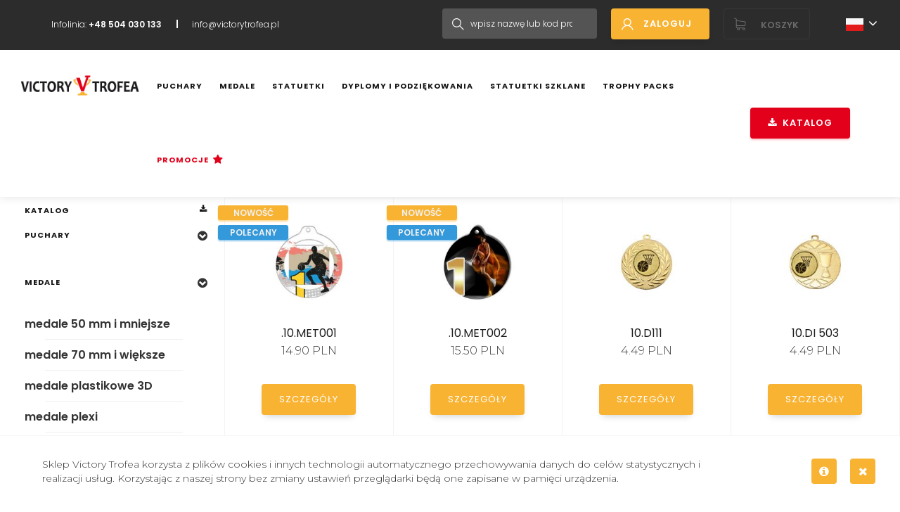

--- FILE ---
content_type: text/html; charset=UTF-8
request_url: https://cdn.victorytrofea.pl/k,3424,medale-koszykowka.html
body_size: 12259
content:
<!DOCTYPE html>
<html lang="pl" data-currency="PLN">
<head>
 <title>Medale koszykówka - Victory Trofea</title>
 <meta charset="UTF-8">
 <meta name="viewport" content="width=device-width, initial-scale=1.0">

 <meta name="og:title" content="Medale koszykówka - Victory Trofea"/>
 <meta name="og:type" content="website"/>
 <meta name="og:url" content="https://www.victorytrofea.pl/"/>
 <meta name="og:image" content="https://cdn.victorytrofea.pl/themes/victory/images/_victory.local/OG.png"/>
 <meta name="og:image:alt" content="Medale koszykówka - Victory Trofea"/>
 <meta name="og:site_name" content="Victory Trofea - nagrody sportowe"/>
 <meta name="og:description" content="Firma VICTORY TROFEA jest dystrybutorem wysokiej jakości pucharów, medali i statuetek. Posiadamy najnowsze modele w bardzo korzystnych cenach."/>

 <meta name="title" property="og:title" content="Medale koszykówka - Victory Trofea"/>
 <meta name="keywords" content="puchary,medale,nagrody,statuetki,dyplomy,trofea sportowe,puchary producent,statuetki szklane,puchary sportowe,puchary piłkarskie,dyplomy sportowe,hurtownia pucharów,medale producent,statuetki producent,nagrody sportowe,nagrody strażackie">
 <meta name="description" property="og:description" content="Firma VICTORY TROFEA jest dystrybutorem wysokiej jakości pucharów, medali i statuetek. Posiadamy najnowsze modele w bardzo korzystnych cenach.">
 <meta name="image" property="og:image"
       content="https://cdn.victorytrofea.pl/themes/victory/images/_victory.local/OG.png"/>

      <link rel="canonical" href="https://www.victorytrofea.pl/">
  <meta name="robots" content="index,follow">

 <link type="text/css"
       href="https://cdn.victorytrofea.pl/themes/victory/assets/main.bundle.css?v=QYI6slW6QBFlEGPxk9ZQbugy"
       rel="stylesheet">

 <!--[if gte IE 9]>
 <script src="https://oss.maxcdn.com/libs/html5shiv/3.7.0/html5shiv.js"></script>
 <script src="https://oss.maxcdn.com/libs/respond.js/1.3.0/respond.min.js"></script>

 <style type="text/css">
  .gradient {
   filter: none;
  }
 </style>
 <![endif]-->


 <link rel="apple-touch-icon" sizes="180x180" href="https://cdn.victorytrofea.pl/themes/victory/images/_victory.local/favicon/apple-touch-icon.png">
 <link rel="icon" type="image/png" sizes="32x32" href="https://cdn.victorytrofea.pl/themes/victory/images/_victory.local/favicon/favicon-32x32.png">
 <link rel="icon" type="image/png" sizes="16x16" href="https://cdn.victorytrofea.pl/themes/victory/images/_victory.local/favicon/favicon-16x16.png">
 <link rel="manifest" href="https://cdn.victorytrofea.pl/themes/victory/images/_victory.local/favicon/site.webmanifest">
 <link rel="mask-icon" href="https://cdn.victorytrofea.pl/themes/victory/images/_victory.local/favicon/safari-pinned-tab.svg"
       color="">
 <meta name="msapplication-TileColor" content="">
 <meta name="theme-color" content="">

        

 

 

 
</head>  
<body data-root="https://www.victorytrofea.pl" data-theme="victory"
      class="body products-list"> 





 
 
 <div id="home"></div>
 <div id="mobileOverlay"></div>
 <div id="myCanvasNav" class="overlay3 canvasElement"></div>
 <a class="fixed-logo fadeBody hidden-lg" href="https://www.victorytrofea.pl">
 <img loading="lazy" src="https://cdn.victorytrofea.pl/themes/victory/images/_victory.local/logo-white.png" alt="Victory Trofea"/>
</a>
<div id="topMenu" class="topMenu topMenu--offcanvas">
 <a href="#" class="topMenu--offcanvas__offcanvas-closer JS_closebtn">&times;</a>
 <div class="container-fluid">
  <div class="row">
   <div class="topMenu__closer" data-action="close"><span></span><span></span></div>
   <div class="col-xs-12 col-md-2"><div class="topMenu__logo-wrapper">
    <a href="https://www.victorytrofea.pl" class="topMenu__logo-link">
     <img loading="lazy" class="topMenu__logo-img img-responsive" src="https://cdn.victorytrofea.pl/themes/victory/images/_victory.local/logo.png" alt="Victory Trofea"/>
    </a>
   </div></div>
   <div class="col-xs-12 col-lg-8 nopadding static">
    <ul class="menuList__list JS_menuList menuList__list--topMenu ">
      <li class="menuList__list__item menuList__list__item--catalog">
   <a class="menuList__list__item__link"
      href="/katalogi.html"
               target="_self">
    Katalog
    <i class="fa fa-download menuList__list__item__icon"></i>
   </a>
  </li>
    
               <li class="menuList__list__item hasSubmenu">
                    <a class="menuList__list__item__link fadeBody"
                   href="puchary-sportowe.html" title="Puchary">Puchary
                        </a>
    <i class="fa fa-chevron-circle-down JS_submenu-opener menuList__list__item__icon"
       aria-hidden="true"></i>
                     <div class="menuList__submenu menuList__submenu--topMenu JS_sideSubmenu ">
                               <img loading="lazy" class="menuList__submenu__cover"
            src="https://cdn.victorytrofea.pl/themes/victory/images/samples/cat-bg.png" alt="">
                              <div class="row">
                                                                                                                               <div class="col-lg-11 col-lg-offset-1 sideMenu__hack">
        <div class="flex-row flex-dir-col menuList__submenu--topMenu-container">
                                               <div class="menuList__submenu__item JS_sideMenuItem  flex-item">
            <a class="fadeBody" href="k,6,linia-ekonomiczna.html"
               title="Linia ekonomiczna">Linia ekonomiczna
                                                                </a>
           </div>
                                               <div class="menuList__submenu__item JS_sideMenuItem  flex-item">
            <a class="fadeBody" href="k,37,linia-komfortowa.html"
               title="Linia komfortowa">Linia komfortowa
                                                                </a>
           </div>
                                               <div class="menuList__submenu__item JS_sideMenuItem  flex-item">
            <a class="fadeBody" href="k,74,linia-ekskluzywna.html"
               title="Linia ekskluzywna">Linia ekskluzywna
                                                                </a>
           </div>
                                               <div class="menuList__submenu__item JS_sideMenuItem  flex-item">
            <a class="fadeBody" href="k,99,linia-luksusowa.html"
               title="Linia luksusowa">Linia luksusowa
                                                                </a>
           </div>
                                               <div class="menuList__submenu__item JS_sideMenuItem  flex-item">
            <a class="fadeBody" href="k,116,puchary-pilka-nozna.html"
               title="Puchary piłka nożna">Puchary piłka nożna
                                                                </a>
           </div>
                                               <div class="menuList__submenu__item JS_sideMenuItem  flex-item">
            <a class="fadeBody" href="k,3450,puchary-siatkowka.html"
               title="Puchary siatkówka">Puchary siatkówka
                                                                </a>
           </div>
                                               <div class="menuList__submenu__item JS_sideMenuItem  flex-item">
            <a class="fadeBody" href="k,3451,puchary-pilka-reczna.html"
               title="Puchary piłka ręczna">Puchary piłka ręczna
                                                                </a>
           </div>
                                               <div class="menuList__submenu__item JS_sideMenuItem  flex-item">
            <a class="fadeBody" href="k,3452,puchary-koszykowka.html"
               title="Puchary koszykówka">Puchary koszykówka
                                                                </a>
           </div>
                                               <div class="menuList__submenu__item JS_sideMenuItem  flex-item">
            <a class="fadeBody" href="k,3453,puchary-tenis-stolowy.html"
               title="Puchary tenis stołowy">Puchary tenis stołowy
                                                                </a>
           </div>
                                               <div class="menuList__submenu__item JS_sideMenuItem  flex-item">
            <a class="fadeBody" href="k,3454,puchary-tenis.html"
               title="Puchary tenis">Puchary tenis
                                                                </a>
           </div>
                                               <div class="menuList__submenu__item JS_sideMenuItem  flex-item">
            <a class="fadeBody" href="k,3455,puchary-biegi.html"
               title="Puchary biegi">Puchary biegi
                                                                </a>
           </div>
                                               <div class="menuList__submenu__item JS_sideMenuItem  flex-item">
            <a class="fadeBody" href="k,3456,puchary-plywanie.html"
               title="Puchary pływanie">Puchary pływanie
                                                                </a>
           </div>
                                               <div class="menuList__submenu__item JS_sideMenuItem  flex-item">
            <a class="fadeBody" href="k,3417,puchary-wedkarstwo.html"
               title="Puchary wędkarstwo">Puchary wędkarskie
                                                                </a>
           </div>
                                               <div class="menuList__submenu__item JS_sideMenuItem  flex-item">
            <a class="fadeBody" href="k,3457,puchary-straz.html"
               title="Puchary straż">Puchary straż
                                                                </a>
           </div>
                                               <div class="menuList__submenu__item JS_sideMenuItem  flex-item">
            <a class="fadeBody" href="k,3458,puchary-taniec.html"
               title="Puchary taniec">Puchary taniec
                                                                </a>
           </div>
                                               <div class="menuList__submenu__item JS_sideMenuItem  flex-item">
            <a class="fadeBody" href="k,3459,puchary-konie.html"
               title="Puchary konie">Puchary konie
                                                                </a>
           </div>
                                               <div class="menuList__submenu__item JS_sideMenuItem  flex-item">
            <a class="fadeBody" href="k,3460,puchary-rowerowe.html"
               title="Puchary rowerowe">Puchary rowerowe
                                                                </a>
           </div>
                                               <div class="menuList__submenu__item JS_sideMenuItem  flex-item">
            <a class="fadeBody" href="k,3461,puchary-sporty-walki.html"
               title="Puchary sporty walki">Puchary sporty walki
                                                                </a>
           </div>
                                               <div class="menuList__submenu__item JS_sideMenuItem  flex-item">
            <a class="fadeBody" href="k,3462,puchary-badminton.html"
               title="Puchary badminton">Puchary badminton
                                                                </a>
           </div>
                                               <div class="menuList__submenu__item JS_sideMenuItem  flex-item">
            <a class="fadeBody" href="k,3463,puchary-szachy.html"
               title="Puchary szachy">Puchary szachy
                                                                </a>
           </div>
                                               <div class="menuList__submenu__item JS_sideMenuItem  flex-item">
            <a class="fadeBody" href="k,3464,puchary-muzyka.html"
               title="Puchary muzyka">Puchary muzyka
                                                                </a>
           </div>
                                               <div class="menuList__submenu__item JS_sideMenuItem  flex-item">
            <a class="fadeBody" href="k,3465,puchary-golebiarstwo.html"
               title="Puchary gołębiarstwo">Puchary gołębiarstwo
                                                                </a>
           </div>
                                               <div class="menuList__submenu__item JS_sideMenuItem  flex-item">
            <a class="fadeBody" href="k,3466,puchary-bilard.html"
               title="Puchary bilard">Puchary bilard
                                                                </a>
           </div>
                                               <div class="menuList__submenu__item JS_sideMenuItem  flex-item">
            <a class="fadeBody" href="k,3467,puchary-karty-brydz.html"
               title="Puchary karty-brydż">Puchary karty-brydż
                                                                </a>
           </div>
                                               <div class="menuList__submenu__item JS_sideMenuItem  flex-item">
            <a class="fadeBody" href="k,3468,puchary-strzelanielucznictwo.html"
               title="Puchary strzelanie/łucznictwo">Puchary strzelanie/łucznictwo
                                                                </a>
           </div>
                                               <div class="menuList__submenu__item JS_sideMenuItem  flex-item">
            <a class="fadeBody" href="k,3469,puchary-kregle.html"
               title="Puchary kręgle">Puchary kręgle
                                                                </a>
           </div>
                                               <div class="menuList__submenu__item JS_sideMenuItem  flex-item">
            <a class="fadeBody" href="k,3470,puchary-unihokej.html"
               title="Puchary unihokej">Puchary unihokej
                                                                </a>
           </div>
                                               <div class="menuList__submenu__item JS_sideMenuItem  flex-item">
            <a class="fadeBody" href="k,3471,puchary-zimowe.html"
               title="Puchary zimowe">Puchary zimowe
                                                                </a>
           </div>
                                               <div class="menuList__submenu__item JS_sideMenuItem  flex-item">
            <a class="fadeBody" href="k,3472,puchary-e-sport.html"
               title="Puchary e-sport">Puchary e-sport
                                                                </a>
           </div>
                                               <div class="menuList__submenu__item JS_sideMenuItem  flex-item">
            <a class="fadeBody" href="k,3473,puchary-szkola.html"
               title="Puchary szkoła">Puchary szkoła
                                                                </a>
           </div>
                                               <div class="menuList__submenu__item JS_sideMenuItem  flex-item">
            <a class="fadeBody" href="k,3474,puchary-policja.html"
               title="Puchary policja">Puchary policja
                                                                </a>
           </div>
                                               <div class="menuList__submenu__item JS_sideMenuItem  flex-item">
            <a class="fadeBody" href="k,3475,puchary-sluzba-zdrowia.html"
               title="Puchary służba zdrowia">Puchary służba zdrowia
                                                                </a>
           </div>
                                            </div>
       </div>
                                  </div>
     </div>
                   </li>
                       <li class="menuList__list__item hasSubmenu">
                    <a class="menuList__list__item__link fadeBody"
                   href="medale-sportowe.html" title="Medale">Medale
                        </a>
    <i class="fa fa-chevron-circle-down JS_submenu-opener menuList__list__item__icon"
       aria-hidden="true"></i>
                     <div class="menuList__submenu menuList__submenu--topMenu JS_sideSubmenu ">
                               <img loading="lazy" class="menuList__submenu__cover"
            src="https://cdn.victorytrofea.pl/themes/victory/images/samples/cat-bg.png" alt="">
                              <div class="row">
                                                                                                                               <div class="col-lg-11 col-lg-offset-1 sideMenu__hack">
        <div class="flex-row flex-dir-col menuList__submenu--topMenu-container">
                                               <div class="menuList__submenu__item JS_sideMenuItem  flex-item">
            <a class="fadeBody" href="k,3360,medale-50-mm-i-mniejsze.html"
               title="medale 50 mm i mniejsze">medale 50 mm i mniejsze
                                                                </a>
           </div>
                                               <div class="menuList__submenu__item JS_sideMenuItem  flex-item">
            <a class="fadeBody" href="k,3363,medale-70-mm-i-wieksze.html"
               title="medale 70 mm i większe">medale 70 mm i większe
                                                                </a>
           </div>
                                               <div class="menuList__submenu__item JS_sideMenuItem  flex-item">
            <a class="fadeBody" href="k,3358,medale-plastikowe-3d.html"
               title="medale plastikowe 3D">medale plastikowe 3D
                                                                </a>
           </div>
                                               <div class="menuList__submenu__item JS_sideMenuItem  flex-item">
            <a class="fadeBody" href="k,3405,medale-plexi.html"
               title="medale plexi">medale plexi
                                                                </a>
           </div>
                                               <div class="menuList__submenu__item JS_sideMenuItem  flex-item">
            <a class="fadeBody" href="k,3364,medale-szklane.html"
               title="medale szklane">medale szklane
                                                                </a>
           </div>
                                               <div class="menuList__submenu__item JS_sideMenuItem  flex-item">
            <a class="fadeBody" href="k,225,etui-na-medale.html"
               title="etui na medale">etui na medale
                                                                </a>
           </div>
                                               <div class="menuList__submenu__item JS_sideMenuItem  flex-item">
            <a class="fadeBody" href="k,230,szarfy-do-medali.html"
               title="szarfy do medali">szarfy do medali
                                                                </a>
           </div>
                                               <div class="menuList__submenu__item JS_sideMenuItem  flex-item">
            <a class="fadeBody" href="k,2059,breloki.html"
               title="Breloki">Breloki
                                                                </a>
           </div>
                                               <div class="menuList__submenu__item JS_sideMenuItem  flex-item">
            <a class="fadeBody" href="k,3365,medale-pilkarskie.html"
               title="medale piłkarskie">medale piłkarskie
                                                                </a>
           </div>
                                               <div class="menuList__submenu__item JS_sideMenuItem  flex-item">
            <a class="fadeBody" href="k,3421,medale-siatkowka.html"
               title="Medale siatkówka">Medale siatkówka
                                                                </a>
           </div>
                                               <div class="menuList__submenu__item JS_sideMenuItem  flex-item">
            <a class="fadeBody" href="k,3423,medale-pilka-reczna.html"
               title="Medale piłka ręczna">Medale piłka ręczna
                                                                </a>
           </div>
                                               <div class="menuList__submenu__item JS_sideMenuItem  flex-item">
            <a class="fadeBody" href="k,3424,medale-koszykowka.html"
               title="Medale koszykówka">Medale koszykówka
                                                                </a>
           </div>
                                               <div class="menuList__submenu__item JS_sideMenuItem  flex-item">
            <a class="fadeBody" href="k,3425,medale-tenis-stolowy.html"
               title="Medale tenis stołowy">Medale tenis stołowy
                                                                </a>
           </div>
                                               <div class="menuList__submenu__item JS_sideMenuItem  flex-item">
            <a class="fadeBody" href="k,3426,medale-tenis.html"
               title="Medale tenis">Medale tenis
                                                                </a>
           </div>
                                               <div class="menuList__submenu__item JS_sideMenuItem  flex-item">
            <a class="fadeBody" href="k,3427,medale-lekkoatletyka-biegi.html"
               title="Medale lekkoatletyka - biegi">Medale lekkoatletyka - biegi
                                                                </a>
           </div>
                                               <div class="menuList__submenu__item JS_sideMenuItem  flex-item">
            <a class="fadeBody" href="k,3428,medale-plywanie.html"
               title="Medale pływanie">Medale pływanie
                                                                </a>
           </div>
                                               <div class="menuList__submenu__item JS_sideMenuItem  flex-item">
            <a class="fadeBody" href="k,3430,medale-wedkarskie.html"
               title="Medale wędkarskie">Medale wędkarskie
                                                                </a>
           </div>
                                               <div class="menuList__submenu__item JS_sideMenuItem  flex-item">
            <a class="fadeBody" href="k,3431,medale-strazackie.html"
               title="Medale strażackie">Medale strażackie
                                                                </a>
           </div>
                                               <div class="menuList__submenu__item JS_sideMenuItem  flex-item">
            <a class="fadeBody" href="k,3432,medale-taniec.html"
               title="Medale taniec">Medale taniec
                                                                </a>
           </div>
                                               <div class="menuList__submenu__item JS_sideMenuItem  flex-item">
            <a class="fadeBody" href="k,3433,medale-konie.html"
               title="Medale konie">Medale konie
                                                                </a>
           </div>
                                               <div class="menuList__submenu__item JS_sideMenuItem  flex-item">
            <a class="fadeBody" href="k,3435,medale-kolarstwo.html"
               title="Medale kolarstwo">Medale kolarstwo
                                                                </a>
           </div>
                                               <div class="menuList__submenu__item JS_sideMenuItem  flex-item">
            <a class="fadeBody" href="k,3436,medale-sporty-walki.html"
               title="Medale sporty walki">Medale sporty walki
                                                                </a>
           </div>
                                               <div class="menuList__submenu__item JS_sideMenuItem  flex-item">
            <a class="fadeBody" href="k,3437,medale-badminton.html"
               title="Medale badminton">Medale badminton
                                                                </a>
           </div>
                                               <div class="menuList__submenu__item JS_sideMenuItem  flex-item">
            <a class="fadeBody" href="k,3438,medale-szachy.html"
               title="Medale szachy">Medale szachy
                                                                </a>
           </div>
                                               <div class="menuList__submenu__item JS_sideMenuItem  flex-item">
            <a class="fadeBody" href="k,3439,medale-muzyka.html"
               title="Medale muzyka">Medale muzyka
                                                                </a>
           </div>
                                               <div class="menuList__submenu__item JS_sideMenuItem  flex-item">
            <a class="fadeBody" href="k,3440,medale-golebie.html"
               title="Medale gołębie">Medale gołębie
                                                                </a>
           </div>
                                               <div class="menuList__submenu__item JS_sideMenuItem  flex-item">
            <a class="fadeBody" href="k,3441,medale-strzelanielucznictwo.html"
               title="Medale strzelanie/łucznictwo">Medale strzelanie/łucznictwo
                                                                </a>
           </div>
                                               <div class="menuList__submenu__item JS_sideMenuItem  flex-item">
            <a class="fadeBody" href="k,3442,medale-unihokej.html"
               title="Medale unihokej">Medale unihokej
                                                                </a>
           </div>
                                               <div class="menuList__submenu__item JS_sideMenuItem  flex-item">
            <a class="fadeBody" href="k,3443,medale-zimowe.html"
               title="Medale zimowe">Medale zimowe
                                                                </a>
           </div>
                                               <div class="menuList__submenu__item JS_sideMenuItem  flex-item">
            <a class="fadeBody" href="k,3444,medale-szkola.html"
               title="Medale szkoła">Medale szkoła
                                                                </a>
           </div>
                                               <div class="menuList__submenu__item JS_sideMenuItem  flex-item">
            <a class="fadeBody" href="k,3445,medale-motosportgokart.html"
               title="Medale motosport/gokart">Medale motosport/gokart
                                                                </a>
           </div>
                                               <div class="menuList__submenu__item JS_sideMenuItem  flex-item">
            <a class="fadeBody" href="k,3446,medale-myslistwo.html"
               title="Medale myślistwo">Medale myślistwo
                                                                </a>
           </div>
                                            </div>
       </div>
                                  </div>
     </div>
                   </li>
                       <li class="menuList__list__item hasSubmenu">
                    <a class="menuList__list__item__link fadeBody"
                   href="statuetki.html" title="Statuetki">Statuetki
                        </a>
    <i class="fa fa-chevron-circle-down JS_submenu-opener menuList__list__item__icon"
       aria-hidden="true"></i>
                     <div class="menuList__submenu menuList__submenu--topMenu JS_sideSubmenu ">
                               <img loading="lazy" class="menuList__submenu__cover"
            src="https://cdn.victorytrofea.pl/themes/victory/images/samples/cat-bg.png" alt="">
                              <div class="row">
                                                                                                                               <div class="col-lg-11 col-lg-offset-1 sideMenu__hack">
        <div class="flex-row flex-dir-col menuList__submenu--topMenu-container">
                                               <div class="menuList__submenu__item JS_sideMenuItem  flex-item">
            <a class="fadeBody" href="k,338,statuetki-pilkarskie.html"
               title="Statuetki PIŁKARSKIE">Statuetki PIŁKARSKIE
                                                                </a>
           </div>
                                               <div class="menuList__submenu__item JS_sideMenuItem  flex-item">
            <a class="fadeBody" href="k,1709,statuetki-siatkowka.html"
               title="Statuetki SIATKÓWKA">Statuetki SIATKÓWKA
                                                                </a>
           </div>
                                               <div class="menuList__submenu__item JS_sideMenuItem  flex-item">
            <a class="fadeBody" href="k,1716,statuetki-pilka-reczna.html"
               title="Statuetki PIŁKA RĘCZNA">Statuetki PIŁKA RĘCZNA
                                                                </a>
           </div>
                                               <div class="menuList__submenu__item JS_sideMenuItem  flex-item">
            <a class="fadeBody" href="k,1725,statuetki-koszykowka.html"
               title="Statuetki KOSZYKÓWKA">Statuetki KOSZYKÓWKA
                                                                </a>
           </div>
                                               <div class="menuList__submenu__item JS_sideMenuItem  flex-item">
            <a class="fadeBody" href="k,1731,statuetki-tenis-stolowy.html"
               title="Statuetki TENIS STOŁOWY">Statuetki TENIS STOŁOWY
                                                                </a>
           </div>
                                               <div class="menuList__submenu__item JS_sideMenuItem  flex-item">
            <a class="fadeBody" href="k,1739,statuetki-tenis.html"
               title="Statuetki TENIS">Statuetki TENIS
                                                                </a>
           </div>
                                               <div class="menuList__submenu__item JS_sideMenuItem  flex-item">
            <a class="fadeBody" href="k,1745,statuetki-bieganie.html"
               title="Statuetki BIEGANIE">Statuetki BIEGANIE
                                                                </a>
           </div>
                                               <div class="menuList__submenu__item JS_sideMenuItem  flex-item">
            <a class="fadeBody" href="k,1754,statuetki-plywanie.html"
               title="Statuetki PŁYWANIE">Statuetki PŁYWANIE
                                                                </a>
           </div>
                                               <div class="menuList__submenu__item JS_sideMenuItem  flex-item">
            <a class="fadeBody" href="k,1765,statuetki-wedkarskie.html"
               title="Statuetki WĘDKARSKIE">Statuetki WĘDKARSKIE
                                                                </a>
           </div>
                                               <div class="menuList__submenu__item JS_sideMenuItem  flex-item">
            <a class="fadeBody" href="k,1773,statuetki-strazackie.html"
               title="Statuetki STRAŻACKIE">Statuetki STRAŻACKIE
                                                                </a>
           </div>
                                               <div class="menuList__submenu__item JS_sideMenuItem  flex-item">
            <a class="fadeBody" href="k,1785,statuetki-taniec.html"
               title="Statuetki TANIEC">Statuetki TANIEC
                                                                </a>
           </div>
                                               <div class="menuList__submenu__item JS_sideMenuItem  flex-item">
            <a class="fadeBody" href="k,1806,statuetki-konie.html"
               title="Statuetki KONIE">Statuetki KONIE
                                                                </a>
           </div>
                                               <div class="menuList__submenu__item JS_sideMenuItem  flex-item">
            <a class="fadeBody" href="k,1816,statuetki-rowerowe.html"
               title="Statuetki ROWEROWE">Statuetki ROWEROWE
                                                                </a>
           </div>
                                               <div class="menuList__submenu__item JS_sideMenuItem  flex-item">
            <a class="fadeBody" href="k,1824,statuetki-sportow-walki.html"
               title="Statuetki SPORTÓW WALKI">Statuetki SPORTÓW WALKI
                                                                </a>
           </div>
                                               <div class="menuList__submenu__item JS_sideMenuItem  flex-item">
            <a class="fadeBody" href="k,1841,statuetki-badminton.html"
               title="Statuetki BADMINTON">Statuetki BADMINTON
                                                                </a>
           </div>
                                               <div class="menuList__submenu__item JS_sideMenuItem  flex-item">
            <a class="fadeBody" href="k,1849,statuetki-szachy.html"
               title="Statuetki SZACHY">Statuetki SZACHY
                                                                </a>
           </div>
                                               <div class="menuList__submenu__item JS_sideMenuItem  flex-item">
            <a class="fadeBody" href="k,1859,statuetki-muzyczne.html"
               title="Statuetki MUZYCZNE">Statuetki MUZYCZNE
                                                                </a>
           </div>
                                               <div class="menuList__submenu__item JS_sideMenuItem  flex-item">
            <a class="fadeBody" href="k,1868,statuetki-golebi.html"
               title="Statuetki GOŁĘBI">Statuetki GOŁĘBI
                                                                </a>
           </div>
                                               <div class="menuList__submenu__item JS_sideMenuItem  flex-item">
            <a class="fadeBody" href="k,1878,statuetki-bilard.html"
               title="Statuetki BILARD">Statuetki BILARD
                                                                </a>
           </div>
                                               <div class="menuList__submenu__item JS_sideMenuItem  flex-item">
            <a class="fadeBody" href="k,3403,statuetki-karty-brydz.html"
               title="Statuetki KARTY-BRYDŻ">Statuetki KARTY-BRYDŻ
                                                                </a>
           </div>
                                               <div class="menuList__submenu__item JS_sideMenuItem  flex-item">
            <a class="fadeBody" href="k,3404,statuetki-strzelanielucznictwo.html"
               title="Statuetki STRZELANIE/ŁUCZNICTWO">Statuetki STRZELANIE/ŁUCZNICTWO
                                                                </a>
           </div>
                                               <div class="menuList__submenu__item JS_sideMenuItem  flex-item">
            <a class="fadeBody" href="k,1887,statuetki-kregle.html"
               title="Statuetki KRĘGLE">Statuetki KRĘGLE
                                                                </a>
           </div>
                                               <div class="menuList__submenu__item JS_sideMenuItem  flex-item">
            <a class="fadeBody" href="k,2973,statuetki-unihokej.html"
               title="Statuetki UNIHOKEJ">Statuetki UNIHOKEJ
                                                                </a>
           </div>
                                               <div class="menuList__submenu__item JS_sideMenuItem  flex-item">
            <a class="fadeBody" href="k,1894,statuetki-zimowe.html"
               title="Statuetki ZIMOWE">Statuetki ZIMOWE
                                                                </a>
           </div>
                                               <div class="menuList__submenu__item JS_sideMenuItem  flex-item">
            <a class="fadeBody" href="k,3402,statuetki-e-sport.html"
               title="Statuetki E-SPORT">Statuetki E-SPORT
                                                                </a>
           </div>
                                               <div class="menuList__submenu__item JS_sideMenuItem  flex-item">
            <a class="fadeBody" href="k,3374,statuetki-szkolne.html"
               title="Statuetki SZKOLNE">Statuetki SZKOLNE
                                                                </a>
           </div>
                                               <div class="menuList__submenu__item JS_sideMenuItem  flex-item">
            <a class="fadeBody" href="k,3401,statuetki-policja.html"
               title="Statuetki POLICJA">Statuetki POLICJA
                                                                </a>
           </div>
                                               <div class="menuList__submenu__item JS_sideMenuItem  flex-item">
            <a class="fadeBody" href="k,3400,statuetki-sluzba-zdrowia.html"
               title="Statuetki SŁUŻBA ZDROWIA">Statuetki SŁUŻBA ZDROWIA
                                                                </a>
           </div>
                                               <div class="menuList__submenu__item JS_sideMenuItem  flex-item">
            <a class="fadeBody" href="k,3476,statuetki-wojsko.html"
               title="Statuetki WOJSKO">Statuetki WOJSKO
                                                                </a>
           </div>
                                               <div class="menuList__submenu__item JS_sideMenuItem  flex-item">
            <a class="fadeBody" href="k,1900,statuetki-ogolne-uniwersalne.html"
               title="Statuetki OGÓLNE-UNIWERSALNE">Statuetki OGÓLNE-UNIWERSALNE
                                                                </a>
           </div>
                                            </div>
       </div>
                                  </div>
     </div>
                   </li>
                       <li class="menuList__list__item hasSubmenu">
                    <a class="menuList__list__item__link fadeBody"
                   href="dyplomy-podziekowania.html" title="Dyplomy i podziękowania">Dyplomy i podziękowania
                        </a>
    <i class="fa fa-chevron-circle-down JS_submenu-opener menuList__list__item__icon"
       aria-hidden="true"></i>
                     <div class="menuList__submenu menuList__submenu--topMenu JS_sideSubmenu ">
                               <img loading="lazy" class="menuList__submenu__cover"
            src="https://cdn.victorytrofea.pl/themes/victory/images/samples/cat-bg.png" alt="">
                              <div class="row">
                                                                                                                               <div class="col-lg-4 col-lg-offset-1 sideMenu__hack">
        <div class="flex-row flex-dir-col menuList__submenu--topMenu-container">
                                               <div class="menuList__submenu__item JS_sideMenuItem  flex-item">
            <a class="fadeBody" href="k,400,dyplomy-i-statuetki-drewniane.html"
               title="Dyplomy i statuetki drewniane">Dyplomy i statuetki drewniane
                                                                </a>
           </div>
                                               <div class="menuList__submenu__item JS_sideMenuItem  flex-item">
            <a class="fadeBody" href="k,413,patery.html"
               title="Patery">Patery
                                                                </a>
           </div>
                                               <div class="menuList__submenu__item JS_sideMenuItem  flex-item">
            <a class="fadeBody" href="k,3334,etui-na-dyplomy-drewniane.html"
               title="Etui na dyplomy drewniane">Etui na dyplomy drewniane
                                                                </a>
           </div>
                                               <div class="menuList__submenu__item JS_sideMenuItem  flex-item">
            <a class="fadeBody" href="k,3408,dyplomy-i-statuetki-drewno-naturalne.html"
               title="Dyplomy i statuetki drewno naturalne">Dyplomy i statuetki drewno naturalne
                                                                </a>
           </div>
                                            </div>
       </div>
                                    <div class="col-lg-6 col-lg-offset-1">
         <div class="row">
          <div class="col-xs-12">
           <div class="menuList__submenu__recommended-products-container">
            <div class="flex-row h-right">
                                                                  <div class="flex-sm-4 nopadding">
                                                                    
    
<div class="product product--framed product--victory  product--price-small-padding mh-topMenu"
     id="js-box-8029">
            <div class="cr cr-orange cr-left">Nowość</div>    
            <div class="cr cr-blue cr-left">Polecany</div>    
    
 <div class="product__img">
  <a href="https://www.victorytrofea.pl/o,8029,h501-akr.html">
   <img loading="lazy" class="img-responsive" src="https://cdn.victorytrofea.pl/logo2,offer,19472,260,176.jpg"  width="260" height="176" 
        alt=" - Victory Trofea">
  </a>
 </div>
 <div class="product__name">
  <a href="o,8029,h501-akr.html">H501-AKR</a>
 </div>
 <div class="product__category">
  <span>Dyplomy i podziękowania</span>
 </div>
      <div class="product__prices">
   <div class="product__price ">79.00 PLN</div>
              </div>
              <div class="product__btn">
   <div class="cmsBtn cmsBtn--victory cmsBtn--product cmsBtn--shadowed"><a
      href="https://www.victorytrofea.pl/o,8029,h501-akr.html">Szczegóły</a></div>
  </div>
            </div>              </div>
                                                                  <div class="flex-sm-4 nopadding">
                                                                    
    
<div class="product product--framed product--victory  product--price-small-padding mh-topMenu"
     id="js-box-8022">
            <div class="cr cr-orange cr-left">Nowość</div>    
            <div class="cr cr-blue cr-left">Polecany</div>    
    
 <div class="product__img">
  <a href="https://www.victorytrofea.pl/o,8022,w120.html">
   <img loading="lazy" class="img-responsive" src="https://cdn.victorytrofea.pl/logo2,offer,19446,260,176.jpg"  width="260" height="176" 
        alt=" - Victory Trofea">
  </a>
 </div>
 <div class="product__name">
  <a href="o,8022,w120.html">W120</a>
 </div>
 <div class="product__category">
  <span>Dyplomy i podziękowania</span>
 </div>
      <div class="product__prices">
   <div class="product__price ">55.01 PLN</div>
              </div>
              <div class="product__btn">
   <div class="cmsBtn cmsBtn--victory cmsBtn--product cmsBtn--shadowed"><a
      href="https://www.victorytrofea.pl/o,8022,w120.html">Szczegóły</a></div>
  </div>
            </div>              </div>
                                                                  <div class="flex-sm-4 nopadding">
                                                                    
    
<div class="product product--framed product--victory  product--price-small-padding mh-topMenu"
     id="js-box-8026">
            <div class="cr cr-orange cr-left">Nowość</div>    
            <div class="cr cr-blue cr-left">Polecany</div>    
    
 <div class="product__img">
  <a href="https://www.victorytrofea.pl/o,8026,h901.html">
   <img loading="lazy" class="img-responsive" src="https://cdn.victorytrofea.pl/logo2,offer,19469,260,176.jpg"  width="260" height="176" 
        alt=" - Victory Trofea">
  </a>
 </div>
 <div class="product__name">
  <a href="o,8026,h901.html">H901</a>
 </div>
 <div class="product__category">
  <span>Dyplomy i podziękowania</span>
 </div>
      <div class="product__prices">
   <div class="product__price ">89.00 PLN</div>
              </div>
              <div class="product__btn">
   <div class="cmsBtn cmsBtn--victory cmsBtn--product cmsBtn--shadowed"><a
      href="https://www.victorytrofea.pl/o,8026,h901.html">Szczegóły</a></div>
  </div>
            </div>              </div>
                                                                </div>
           </div>
          </div>

         </div>
        </div>
                                  </div>
     </div>
                   </li>
                       <li class="menuList__list__item hasSubmenu">
                    <a class="menuList__list__item__link fadeBody"
                   href="k,5,statuetki-szklane.html" title="Statuetki szklane">Statuetki szklane
                        </a>
    <i class="fa fa-chevron-circle-down JS_submenu-opener menuList__list__item__icon"
       aria-hidden="true"></i>
                     <div class="menuList__submenu menuList__submenu--topMenu JS_sideSubmenu ">
                               <img loading="lazy" class="menuList__submenu__cover"
            src="https://cdn.victorytrofea.pl/themes/victory/images/samples/cat-bg.png" alt="">
                              <div class="row">
                                                                                                                               <div class="col-lg-4 col-lg-offset-1 sideMenu__hack">
        <div class="flex-row flex-dir-col menuList__submenu--topMenu-container">
                                               <div class="menuList__submenu__item JS_sideMenuItem  flex-item">
            <a class="fadeBody" href="k,500,statuetki-szklane.html"
               title="Statuetki szklane">Statuetki szklane
                                                                </a>
           </div>
                                               <div class="menuList__submenu__item JS_sideMenuItem  flex-item">
            <a class="fadeBody" href="k,1181,etui-na-stat-szklane.html"
               title="Etui na stat. szklane">Etui na stat. szklane
                                                                </a>
           </div>
                                            </div>
       </div>
                                    <div class="col-lg-6 col-lg-offset-1">
         <div class="row">
          <div class="col-xs-12">
           <div class="menuList__submenu__recommended-products-container">
            <div class="flex-row h-right">
                                                                  <div class="flex-sm-4 nopadding">
                                                                    
    
<div class="product product--framed product--victory  product--price-small-padding mh-topMenu"
     id="js-box-4331">
            <div class="cr cr-orange cr-left">Nowość</div>    
            <div class="cr cr-blue cr-left">Polecany</div>    
    
 <div class="product__img">
  <a href="https://www.victorytrofea.pl/o,4331,gl690.html">
   <img loading="lazy" class="img-responsive" src="https://cdn.victorytrofea.pl/logo2,offer,11390,260,176.jpg"  width="260" height="176" 
        alt=" - Victory Trofea">
  </a>
 </div>
 <div class="product__name">
  <a href="o,4331,gl690.html">GL.690</a>
 </div>
 <div class="product__category">
  <span>Statuetki szklane</span>
 </div>
      <div class="product__prices">
   <div class="product__price ">429.00 PLN</div>
              </div>
              <div class="product__btn">
   <div class="cmsBtn cmsBtn--victory cmsBtn--product cmsBtn--shadowed"><a
      href="https://www.victorytrofea.pl/o,4331,gl690.html">Szczegóły</a></div>
  </div>
            </div>              </div>
                                                                  <div class="flex-sm-4 nopadding">
                                                                    
    
<div class="product product--framed product--victory  product--price-small-padding mh-topMenu"
     id="js-box-8013">
            <div class="cr cr-orange cr-left">Nowość</div>    
            <div class="cr cr-blue cr-left">Polecany</div>    
    
 <div class="product__img">
  <a href="https://www.victorytrofea.pl/o,8013,gl580.html">
   <img loading="lazy" class="img-responsive" src="https://cdn.victorytrofea.pl/logo2,offer,19418,260,176.jpg"  width="260" height="176" 
        alt=" - Victory Trofea">
  </a>
 </div>
 <div class="product__name">
  <a href="o,8013,gl580.html">GL.580</a>
 </div>
 <div class="product__category">
  <span>Statuetki szklane</span>
 </div>
      <div class="product__prices">
   <div class="product__price ">389.00 PLN</div>
              </div>
              <div class="product__btn">
   <div class="cmsBtn cmsBtn--victory cmsBtn--product cmsBtn--shadowed"><a
      href="https://www.victorytrofea.pl/o,8013,gl580.html">Szczegóły</a></div>
  </div>
            </div>              </div>
                                                                  <div class="flex-sm-4 nopadding">
                                                                    
    
<div class="product product--framed product--victory  product--price-small-padding mh-topMenu"
     id="js-box-1175">
    
    
    
 <div class="product__img">
  <a href="https://www.victorytrofea.pl/o,1175,gl20.html">
   <img loading="lazy" class="img-responsive" src="https://cdn.victorytrofea.pl/logo2,offer,11419,260,176.jpg"  width="260" height="176" 
        alt=" - Victory Trofea">
  </a>
 </div>
 <div class="product__name">
  <a href="o,1175,gl20.html">GL.20</a>
 </div>
 <div class="product__category">
  <span>Statuetki szklane</span>
 </div>
      <div class="product__prices">
   <div class="product__price ">24.99 PLN</div>
              </div>
              <div class="product__btn">
   <div class="cmsBtn cmsBtn--victory cmsBtn--product cmsBtn--shadowed"><a
      href="https://www.victorytrofea.pl/o,1175,gl20.html">Szczegóły</a></div>
  </div>
            </div>              </div>
                                                                </div>
           </div>
          </div>

         </div>
        </div>
                                  </div>
     </div>
                   </li>
                                                                       <li class="menuList__list__item hasSubmenu">
                    <a class="menuList__list__item__link fadeBody"
                   href="k,3477,trophy-packs.html" title="Trophy Packs">Trophy Packs
                        </a>
    <i class="fa fa-chevron-circle-down JS_submenu-opener menuList__list__item__icon"
       aria-hidden="true"></i>
                     <div class="menuList__submenu menuList__submenu--topMenu JS_sideSubmenu ">
                               <img loading="lazy" class="menuList__submenu__cover"
            src="https://cdn.victorytrofea.pl/themes/victory/images/samples/cat-bg.png" alt="">
                              <div class="row">
                                                                                                                               <div class="col-lg-4 col-lg-offset-1 sideMenu__hack">
        <div class="flex-row flex-dir-col menuList__submenu--topMenu-container">
                                               <div class="menuList__submenu__item JS_sideMenuItem  flex-item">
            <a class="fadeBody" href="k,3478,super-packs.html"
               title="Super Packs">Super Packs
                                                                </a>
           </div>
                                               <div class="menuList__submenu__item JS_sideMenuItem  flex-item">
            <a class="fadeBody" href="k,3479,football-packs.html"
               title="Football Packs">Football Packs
                                                                </a>
           </div>
                                            </div>
       </div>
                                    <div class="col-lg-6 col-lg-offset-1">
         <div class="row">
          <div class="col-xs-12">
           <div class="menuList__submenu__recommended-products-container">
            <div class="flex-row h-right">
                                                                  <div class="flex-sm-4 nopadding">
                                                                    
    
<div class="product product--framed product--victory  product--price-small-padding mh-topMenu"
     id="js-box-8030">
            <div class="cr cr-orange cr-left">Nowość</div>    
            <div class="cr cr-blue cr-left">Polecany</div>    
    
 <div class="product__img">
  <a href="https://www.victorytrofea.pl/o,8030,super-pack-1.html">
   <img loading="lazy" class="img-responsive" src="https://cdn.victorytrofea.pl/logo2,offer,19473,260,176.jpg"  width="260" height="176" 
        alt=" - Victory Trofea">
  </a>
 </div>
 <div class="product__name">
  <a href="o,8030,super-pack-1.html">Super Pack 1</a>
 </div>
 <div class="product__category">
  <span>Trophy Packs</span>
 </div>
      <div class="product__prices">
   <div class="product__price ">835.00 PLN</div>
              </div>
              <div class="product__btn">
   <div class="cmsBtn cmsBtn--victory cmsBtn--product cmsBtn--shadowed"><a
      href="https://www.victorytrofea.pl/o,8030,super-pack-1.html">Szczegóły</a></div>
  </div>
            </div>              </div>
                                                                  <div class="flex-sm-4 nopadding">
                                                                    
    
<div class="product product--framed product--victory  product--price-small-padding mh-topMenu"
     id="js-box-8031">
            <div class="cr cr-orange cr-left">Nowość</div>    
            <div class="cr cr-blue cr-left">Polecany</div>    
    
 <div class="product__img">
  <a href="https://www.victorytrofea.pl/o,8031,super-pack-2.html">
   <img loading="lazy" class="img-responsive" src="https://cdn.victorytrofea.pl/logo2,offer,19475,260,176.jpg"  width="260" height="176" 
        alt=" - Victory Trofea">
  </a>
 </div>
 <div class="product__name">
  <a href="o,8031,super-pack-2.html">Super Pack 2</a>
 </div>
 <div class="product__category">
  <span>Trophy Packs</span>
 </div>
      <div class="product__prices">
   <div class="product__price ">557.01 PLN</div>
              </div>
              <div class="product__btn">
   <div class="cmsBtn cmsBtn--victory cmsBtn--product cmsBtn--shadowed"><a
      href="https://www.victorytrofea.pl/o,8031,super-pack-2.html">Szczegóły</a></div>
  </div>
            </div>              </div>
                                                                  <div class="flex-sm-4 nopadding">
                                                                    
    
<div class="product product--framed product--victory  product--price-small-padding mh-topMenu"
     id="js-box-8032">
            <div class="cr cr-orange cr-left">Nowość</div>    
            <div class="cr cr-blue cr-left">Polecany</div>    
    
 <div class="product__img">
  <a href="https://www.victorytrofea.pl/o,8032,super-pack-3.html">
   <img loading="lazy" class="img-responsive" src="https://cdn.victorytrofea.pl/logo2,offer,19477,260,176.jpg"  width="260" height="176" 
        alt=" - Victory Trofea">
  </a>
 </div>
 <div class="product__name">
  <a href="o,8032,super-pack-3.html">Super Pack 3</a>
 </div>
 <div class="product__category">
  <span>Trophy Packs</span>
 </div>
      <div class="product__prices">
   <div class="product__price ">835.00 PLN</div>
              </div>
              <div class="product__btn">
   <div class="cmsBtn cmsBtn--victory cmsBtn--product cmsBtn--shadowed"><a
      href="https://www.victorytrofea.pl/o,8032,super-pack-3.html">Szczegóły</a></div>
  </div>
            </div>              </div>
                                                                </div>
           </div>
          </div>

         </div>
        </div>
                                  </div>
     </div>
                   </li>
             <li class="menuList__list__item">
  <a class="menuList__list__item__link menuList__list__item__link--promo fadeBody"
     href="promocje.html">Promocje</a>
 </li>
    </ul>   </div>
   <div class="col-xs-12 col-lg-2 nopadding static">
         <div class="cmsBtn cmsBtn--red cmsBtn--red--shadowed-alt catalog-btn">
      <a href="/katalogi.html" target="_self"><i class="fa fa-download"></i>&nbsp; Katalog</a>
     </div>
       </div>
  </div>
 </div>
 <div class="mobileBar">
  <div class="container-fluid">
   <div class="row">
    <div class="col-xs-4 text-center"><a href="https://www.victorytrofea.pl"><i class="ion-ios-home-outline"></i></a>
    </div>
    <div class="col-xs-4 text-center">
     <div class="mobileBar__opener JS_menuOpener closable"><i class="ion-ios-menu-outline"></i></div>
    </div>
    <div class="col-xs-4 text-center">
     <div class="mobileBar__contact JS_contactOpener closable"><i class="ion-ios-mail-outline"></i></div>
    </div>
   </div>
  </div>
 </div>
</div>
 <div id="sideMenu" class="sideMenu sideMenu--offcanvas canvasElement">
 <a href="#" class="sideMenu--offcanvas__offcanvas-closer JS_closebtn">&times;</a>
 <div class="container-fluid">
  <div class="row">
   <div class="sideMenu__closer" data-action="close"><span></span><span></span></div>
   <div class="col-xs-12"><div class="sideMenu__logo-wrapper">
    <a href="https://www.victorytrofea.pl" class="sideMenu__logo-link">
     <img loading="lazy" class="sideMenu__logo-img img-responsive" src="https://cdn.victorytrofea.pl/themes/victory/images/_victory.local/logo.png" alt="Victory Trofea"/>
    </a>
   </div></div>
   <div class="col-xs-12 nopadding">
    <ul class="menuList__list JS_menuList  ">
      <li class="menuList__list__item menuList__list__item--catalog">
   <a class="menuList__list__item__link"
      href="/katalogi.html"
               target="_self">
    Katalog
    <i class="fa fa-download menuList__list__item__icon"></i>
   </a>
  </li>
    
               <li class="menuList__list__item hasSubmenu">
                    <a class="menuList__list__item__link fadeBody"
                   href="puchary-sportowe.html" title="Puchary">Puchary
                        </a>
    <i class="fa fa-chevron-circle-down JS_submenu-opener menuList__list__item__icon"
       aria-hidden="true"></i>
                     <div class="menuList__submenu  JS_sideSubmenu ">
                               <img loading="lazy" class="menuList__submenu__cover"
            src="https://cdn.victorytrofea.pl/themes/victory/images/samples/cat-bg.png" alt="">
                              <div class="row">
                                                                                                                               <div class="col-lg-11 col-lg-offset-1 sideMenu__hack">
        <div class="row">
                                               <div class="menuList__submenu__item JS_sideMenuItem  col-lg-3">
            <a class="fadeBody" href="k,6,linia-ekonomiczna.html"
               title="Linia ekonomiczna">Linia ekonomiczna
                                                                </a>
           </div>
                                               <div class="menuList__submenu__item JS_sideMenuItem  col-lg-3">
            <a class="fadeBody" href="k,37,linia-komfortowa.html"
               title="Linia komfortowa">Linia komfortowa
                                                                </a>
           </div>
                                               <div class="menuList__submenu__item JS_sideMenuItem  col-lg-3">
            <a class="fadeBody" href="k,74,linia-ekskluzywna.html"
               title="Linia ekskluzywna">Linia ekskluzywna
                                                                </a>
           </div>
                                               <div class="menuList__submenu__item JS_sideMenuItem  col-lg-3">
            <a class="fadeBody" href="k,99,linia-luksusowa.html"
               title="Linia luksusowa">Linia luksusowa
                                                                </a>
           </div>
                                               <div class="menuList__submenu__item JS_sideMenuItem  col-lg-3">
            <a class="fadeBody" href="k,116,puchary-pilka-nozna.html"
               title="Puchary piłka nożna">Puchary piłka nożna
                                                                </a>
           </div>
                                               <div class="menuList__submenu__item JS_sideMenuItem  col-lg-3">
            <a class="fadeBody" href="k,3450,puchary-siatkowka.html"
               title="Puchary siatkówka">Puchary siatkówka
                                                                </a>
           </div>
                                               <div class="menuList__submenu__item JS_sideMenuItem  col-lg-3">
            <a class="fadeBody" href="k,3451,puchary-pilka-reczna.html"
               title="Puchary piłka ręczna">Puchary piłka ręczna
                                                                </a>
           </div>
                                               <div class="menuList__submenu__item JS_sideMenuItem  col-lg-3">
            <a class="fadeBody" href="k,3452,puchary-koszykowka.html"
               title="Puchary koszykówka">Puchary koszykówka
                                                                </a>
           </div>
                                               <div class="menuList__submenu__item JS_sideMenuItem  col-lg-3">
            <a class="fadeBody" href="k,3453,puchary-tenis-stolowy.html"
               title="Puchary tenis stołowy">Puchary tenis stołowy
                                                                </a>
           </div>
                                               <div class="menuList__submenu__item JS_sideMenuItem  col-lg-3">
            <a class="fadeBody" href="k,3454,puchary-tenis.html"
               title="Puchary tenis">Puchary tenis
                                                                </a>
           </div>
                                               <div class="menuList__submenu__item JS_sideMenuItem  col-lg-3">
            <a class="fadeBody" href="k,3455,puchary-biegi.html"
               title="Puchary biegi">Puchary biegi
                                                                </a>
           </div>
                                               <div class="menuList__submenu__item JS_sideMenuItem  col-lg-3">
            <a class="fadeBody" href="k,3456,puchary-plywanie.html"
               title="Puchary pływanie">Puchary pływanie
                                                                </a>
           </div>
                                               <div class="menuList__submenu__item JS_sideMenuItem  col-lg-3">
            <a class="fadeBody" href="k,3417,puchary-wedkarstwo.html"
               title="Puchary wędkarstwo">Puchary wędkarskie
                                                                </a>
           </div>
                                               <div class="menuList__submenu__item JS_sideMenuItem  col-lg-3">
            <a class="fadeBody" href="k,3457,puchary-straz.html"
               title="Puchary straż">Puchary straż
                                                                </a>
           </div>
                                               <div class="menuList__submenu__item JS_sideMenuItem  col-lg-3">
            <a class="fadeBody" href="k,3458,puchary-taniec.html"
               title="Puchary taniec">Puchary taniec
                                                                </a>
           </div>
                                               <div class="menuList__submenu__item JS_sideMenuItem  col-lg-3">
            <a class="fadeBody" href="k,3459,puchary-konie.html"
               title="Puchary konie">Puchary konie
                                                                </a>
           </div>
                                               <div class="menuList__submenu__item JS_sideMenuItem  col-lg-3">
            <a class="fadeBody" href="k,3460,puchary-rowerowe.html"
               title="Puchary rowerowe">Puchary rowerowe
                                                                </a>
           </div>
                                               <div class="menuList__submenu__item JS_sideMenuItem  col-lg-3">
            <a class="fadeBody" href="k,3461,puchary-sporty-walki.html"
               title="Puchary sporty walki">Puchary sporty walki
                                                                </a>
           </div>
                                               <div class="menuList__submenu__item JS_sideMenuItem  col-lg-3">
            <a class="fadeBody" href="k,3462,puchary-badminton.html"
               title="Puchary badminton">Puchary badminton
                                                                </a>
           </div>
                                               <div class="menuList__submenu__item JS_sideMenuItem  col-lg-3">
            <a class="fadeBody" href="k,3463,puchary-szachy.html"
               title="Puchary szachy">Puchary szachy
                                                                </a>
           </div>
                                               <div class="menuList__submenu__item JS_sideMenuItem  col-lg-3">
            <a class="fadeBody" href="k,3464,puchary-muzyka.html"
               title="Puchary muzyka">Puchary muzyka
                                                                </a>
           </div>
                                               <div class="menuList__submenu__item JS_sideMenuItem  col-lg-3">
            <a class="fadeBody" href="k,3465,puchary-golebiarstwo.html"
               title="Puchary gołębiarstwo">Puchary gołębiarstwo
                                                                </a>
           </div>
                                               <div class="menuList__submenu__item JS_sideMenuItem  col-lg-3">
            <a class="fadeBody" href="k,3466,puchary-bilard.html"
               title="Puchary bilard">Puchary bilard
                                                                </a>
           </div>
                                               <div class="menuList__submenu__item JS_sideMenuItem  col-lg-3">
            <a class="fadeBody" href="k,3467,puchary-karty-brydz.html"
               title="Puchary karty-brydż">Puchary karty-brydż
                                                                </a>
           </div>
                                               <div class="menuList__submenu__item JS_sideMenuItem  col-lg-3">
            <a class="fadeBody" href="k,3468,puchary-strzelanielucznictwo.html"
               title="Puchary strzelanie/łucznictwo">Puchary strzelanie/łucznictwo
                                                                </a>
           </div>
                                               <div class="menuList__submenu__item JS_sideMenuItem  col-lg-3">
            <a class="fadeBody" href="k,3469,puchary-kregle.html"
               title="Puchary kręgle">Puchary kręgle
                                                                </a>
           </div>
                                               <div class="menuList__submenu__item JS_sideMenuItem  col-lg-3">
            <a class="fadeBody" href="k,3470,puchary-unihokej.html"
               title="Puchary unihokej">Puchary unihokej
                                                                </a>
           </div>
                                               <div class="menuList__submenu__item JS_sideMenuItem  col-lg-3">
            <a class="fadeBody" href="k,3471,puchary-zimowe.html"
               title="Puchary zimowe">Puchary zimowe
                                                                </a>
           </div>
                                               <div class="menuList__submenu__item JS_sideMenuItem  col-lg-3">
            <a class="fadeBody" href="k,3472,puchary-e-sport.html"
               title="Puchary e-sport">Puchary e-sport
                                                                </a>
           </div>
                                               <div class="menuList__submenu__item JS_sideMenuItem  col-lg-3">
            <a class="fadeBody" href="k,3473,puchary-szkola.html"
               title="Puchary szkoła">Puchary szkoła
                                                                </a>
           </div>
                                               <div class="menuList__submenu__item JS_sideMenuItem  col-lg-3">
            <a class="fadeBody" href="k,3474,puchary-policja.html"
               title="Puchary policja">Puchary policja
                                                                </a>
           </div>
                                               <div class="menuList__submenu__item JS_sideMenuItem  col-lg-3">
            <a class="fadeBody" href="k,3475,puchary-sluzba-zdrowia.html"
               title="Puchary służba zdrowia">Puchary służba zdrowia
                                                                </a>
           </div>
                                            </div>
       </div>
                                  </div>
     </div>
                   </li>
                       <li class="menuList__list__item hasSubmenu">
                    <a class="menuList__list__item__link fadeBody"
                   href="medale-sportowe.html" title="Medale">Medale
                        </a>
    <i class="fa fa-chevron-circle-down JS_submenu-opener menuList__list__item__icon"
       aria-hidden="true"></i>
                     <div class="menuList__submenu  JS_sideSubmenu ">
                               <img loading="lazy" class="menuList__submenu__cover"
            src="https://cdn.victorytrofea.pl/themes/victory/images/samples/cat-bg.png" alt="">
                              <div class="row">
                                                                                                                               <div class="col-lg-11 col-lg-offset-1 sideMenu__hack">
        <div class="row">
                                               <div class="menuList__submenu__item JS_sideMenuItem  col-lg-3">
            <a class="fadeBody" href="k,3360,medale-50-mm-i-mniejsze.html"
               title="medale 50 mm i mniejsze">medale 50 mm i mniejsze
                                                                </a>
           </div>
                                               <div class="menuList__submenu__item JS_sideMenuItem  col-lg-3">
            <a class="fadeBody" href="k,3363,medale-70-mm-i-wieksze.html"
               title="medale 70 mm i większe">medale 70 mm i większe
                                                                </a>
           </div>
                                               <div class="menuList__submenu__item JS_sideMenuItem  col-lg-3">
            <a class="fadeBody" href="k,3358,medale-plastikowe-3d.html"
               title="medale plastikowe 3D">medale plastikowe 3D
                                                                </a>
           </div>
                                               <div class="menuList__submenu__item JS_sideMenuItem  col-lg-3">
            <a class="fadeBody" href="k,3405,medale-plexi.html"
               title="medale plexi">medale plexi
                                                                </a>
           </div>
                                               <div class="menuList__submenu__item JS_sideMenuItem  col-lg-3">
            <a class="fadeBody" href="k,3364,medale-szklane.html"
               title="medale szklane">medale szklane
                                                                </a>
           </div>
                                               <div class="menuList__submenu__item JS_sideMenuItem  col-lg-3">
            <a class="fadeBody" href="k,225,etui-na-medale.html"
               title="etui na medale">etui na medale
                                                                </a>
           </div>
                                               <div class="menuList__submenu__item JS_sideMenuItem  col-lg-3">
            <a class="fadeBody" href="k,230,szarfy-do-medali.html"
               title="szarfy do medali">szarfy do medali
                                                                </a>
           </div>
                                               <div class="menuList__submenu__item JS_sideMenuItem  col-lg-3">
            <a class="fadeBody" href="k,2059,breloki.html"
               title="Breloki">Breloki
                                                                </a>
           </div>
                                               <div class="menuList__submenu__item JS_sideMenuItem  col-lg-3">
            <a class="fadeBody" href="k,3365,medale-pilkarskie.html"
               title="medale piłkarskie">medale piłkarskie
                                                                </a>
           </div>
                                               <div class="menuList__submenu__item JS_sideMenuItem  col-lg-3">
            <a class="fadeBody" href="k,3421,medale-siatkowka.html"
               title="Medale siatkówka">Medale siatkówka
                                                                </a>
           </div>
                                               <div class="menuList__submenu__item JS_sideMenuItem  col-lg-3">
            <a class="fadeBody" href="k,3423,medale-pilka-reczna.html"
               title="Medale piłka ręczna">Medale piłka ręczna
                                                                </a>
           </div>
                                               <div class="menuList__submenu__item JS_sideMenuItem active col-lg-3">
            <a class="fadeBody" href="k,3424,medale-koszykowka.html"
               title="Medale koszykówka">Medale koszykówka
                                                                </a>
           </div>
                                               <div class="menuList__submenu__item JS_sideMenuItem  col-lg-3">
            <a class="fadeBody" href="k,3425,medale-tenis-stolowy.html"
               title="Medale tenis stołowy">Medale tenis stołowy
                                                                </a>
           </div>
                                               <div class="menuList__submenu__item JS_sideMenuItem  col-lg-3">
            <a class="fadeBody" href="k,3426,medale-tenis.html"
               title="Medale tenis">Medale tenis
                                                                </a>
           </div>
                                               <div class="menuList__submenu__item JS_sideMenuItem  col-lg-3">
            <a class="fadeBody" href="k,3427,medale-lekkoatletyka-biegi.html"
               title="Medale lekkoatletyka - biegi">Medale lekkoatletyka - biegi
                                                                </a>
           </div>
                                               <div class="menuList__submenu__item JS_sideMenuItem  col-lg-3">
            <a class="fadeBody" href="k,3428,medale-plywanie.html"
               title="Medale pływanie">Medale pływanie
                                                                </a>
           </div>
                                               <div class="menuList__submenu__item JS_sideMenuItem  col-lg-3">
            <a class="fadeBody" href="k,3430,medale-wedkarskie.html"
               title="Medale wędkarskie">Medale wędkarskie
                                                                </a>
           </div>
                                               <div class="menuList__submenu__item JS_sideMenuItem  col-lg-3">
            <a class="fadeBody" href="k,3431,medale-strazackie.html"
               title="Medale strażackie">Medale strażackie
                                                                </a>
           </div>
                                               <div class="menuList__submenu__item JS_sideMenuItem  col-lg-3">
            <a class="fadeBody" href="k,3432,medale-taniec.html"
               title="Medale taniec">Medale taniec
                                                                </a>
           </div>
                                               <div class="menuList__submenu__item JS_sideMenuItem  col-lg-3">
            <a class="fadeBody" href="k,3433,medale-konie.html"
               title="Medale konie">Medale konie
                                                                </a>
           </div>
                                               <div class="menuList__submenu__item JS_sideMenuItem  col-lg-3">
            <a class="fadeBody" href="k,3435,medale-kolarstwo.html"
               title="Medale kolarstwo">Medale kolarstwo
                                                                </a>
           </div>
                                               <div class="menuList__submenu__item JS_sideMenuItem  col-lg-3">
            <a class="fadeBody" href="k,3436,medale-sporty-walki.html"
               title="Medale sporty walki">Medale sporty walki
                                                                </a>
           </div>
                                               <div class="menuList__submenu__item JS_sideMenuItem  col-lg-3">
            <a class="fadeBody" href="k,3437,medale-badminton.html"
               title="Medale badminton">Medale badminton
                                                                </a>
           </div>
                                               <div class="menuList__submenu__item JS_sideMenuItem  col-lg-3">
            <a class="fadeBody" href="k,3438,medale-szachy.html"
               title="Medale szachy">Medale szachy
                                                                </a>
           </div>
                                               <div class="menuList__submenu__item JS_sideMenuItem  col-lg-3">
            <a class="fadeBody" href="k,3439,medale-muzyka.html"
               title="Medale muzyka">Medale muzyka
                                                                </a>
           </div>
                                               <div class="menuList__submenu__item JS_sideMenuItem  col-lg-3">
            <a class="fadeBody" href="k,3440,medale-golebie.html"
               title="Medale gołębie">Medale gołębie
                                                                </a>
           </div>
                                               <div class="menuList__submenu__item JS_sideMenuItem  col-lg-3">
            <a class="fadeBody" href="k,3441,medale-strzelanielucznictwo.html"
               title="Medale strzelanie/łucznictwo">Medale strzelanie/łucznictwo
                                                                </a>
           </div>
                                               <div class="menuList__submenu__item JS_sideMenuItem  col-lg-3">
            <a class="fadeBody" href="k,3442,medale-unihokej.html"
               title="Medale unihokej">Medale unihokej
                                                                </a>
           </div>
                                               <div class="menuList__submenu__item JS_sideMenuItem  col-lg-3">
            <a class="fadeBody" href="k,3443,medale-zimowe.html"
               title="Medale zimowe">Medale zimowe
                                                                </a>
           </div>
                                               <div class="menuList__submenu__item JS_sideMenuItem  col-lg-3">
            <a class="fadeBody" href="k,3444,medale-szkola.html"
               title="Medale szkoła">Medale szkoła
                                                                </a>
           </div>
                                               <div class="menuList__submenu__item JS_sideMenuItem  col-lg-3">
            <a class="fadeBody" href="k,3445,medale-motosportgokart.html"
               title="Medale motosport/gokart">Medale motosport/gokart
                                                                </a>
           </div>
                                               <div class="menuList__submenu__item JS_sideMenuItem  col-lg-3">
            <a class="fadeBody" href="k,3446,medale-myslistwo.html"
               title="Medale myślistwo">Medale myślistwo
                                                                </a>
           </div>
                                            </div>
       </div>
                                  </div>
     </div>
                   </li>
                       <li class="menuList__list__item hasSubmenu">
                    <a class="menuList__list__item__link fadeBody"
                   href="statuetki.html" title="Statuetki">Statuetki
                        </a>
    <i class="fa fa-chevron-circle-down JS_submenu-opener menuList__list__item__icon"
       aria-hidden="true"></i>
                     <div class="menuList__submenu  JS_sideSubmenu ">
                               <img loading="lazy" class="menuList__submenu__cover"
            src="https://cdn.victorytrofea.pl/themes/victory/images/samples/cat-bg.png" alt="">
                              <div class="row">
                                                                                                                               <div class="col-lg-11 col-lg-offset-1 sideMenu__hack">
        <div class="row">
                                               <div class="menuList__submenu__item JS_sideMenuItem  col-lg-3">
            <a class="fadeBody" href="k,338,statuetki-pilkarskie.html"
               title="Statuetki PIŁKARSKIE">Statuetki PIŁKARSKIE
                                                                </a>
           </div>
                                               <div class="menuList__submenu__item JS_sideMenuItem  col-lg-3">
            <a class="fadeBody" href="k,1709,statuetki-siatkowka.html"
               title="Statuetki SIATKÓWKA">Statuetki SIATKÓWKA
                                                                </a>
           </div>
                                               <div class="menuList__submenu__item JS_sideMenuItem  col-lg-3">
            <a class="fadeBody" href="k,1716,statuetki-pilka-reczna.html"
               title="Statuetki PIŁKA RĘCZNA">Statuetki PIŁKA RĘCZNA
                                                                </a>
           </div>
                                               <div class="menuList__submenu__item JS_sideMenuItem  col-lg-3">
            <a class="fadeBody" href="k,1725,statuetki-koszykowka.html"
               title="Statuetki KOSZYKÓWKA">Statuetki KOSZYKÓWKA
                                                                </a>
           </div>
                                               <div class="menuList__submenu__item JS_sideMenuItem  col-lg-3">
            <a class="fadeBody" href="k,1731,statuetki-tenis-stolowy.html"
               title="Statuetki TENIS STOŁOWY">Statuetki TENIS STOŁOWY
                                                                </a>
           </div>
                                               <div class="menuList__submenu__item JS_sideMenuItem  col-lg-3">
            <a class="fadeBody" href="k,1739,statuetki-tenis.html"
               title="Statuetki TENIS">Statuetki TENIS
                                                                </a>
           </div>
                                               <div class="menuList__submenu__item JS_sideMenuItem  col-lg-3">
            <a class="fadeBody" href="k,1745,statuetki-bieganie.html"
               title="Statuetki BIEGANIE">Statuetki BIEGANIE
                                                                </a>
           </div>
                                               <div class="menuList__submenu__item JS_sideMenuItem  col-lg-3">
            <a class="fadeBody" href="k,1754,statuetki-plywanie.html"
               title="Statuetki PŁYWANIE">Statuetki PŁYWANIE
                                                                </a>
           </div>
                                               <div class="menuList__submenu__item JS_sideMenuItem  col-lg-3">
            <a class="fadeBody" href="k,1765,statuetki-wedkarskie.html"
               title="Statuetki WĘDKARSKIE">Statuetki WĘDKARSKIE
                                                                </a>
           </div>
                                               <div class="menuList__submenu__item JS_sideMenuItem  col-lg-3">
            <a class="fadeBody" href="k,1773,statuetki-strazackie.html"
               title="Statuetki STRAŻACKIE">Statuetki STRAŻACKIE
                                                                </a>
           </div>
                                               <div class="menuList__submenu__item JS_sideMenuItem  col-lg-3">
            <a class="fadeBody" href="k,1785,statuetki-taniec.html"
               title="Statuetki TANIEC">Statuetki TANIEC
                                                                </a>
           </div>
                                               <div class="menuList__submenu__item JS_sideMenuItem  col-lg-3">
            <a class="fadeBody" href="k,1806,statuetki-konie.html"
               title="Statuetki KONIE">Statuetki KONIE
                                                                </a>
           </div>
                                               <div class="menuList__submenu__item JS_sideMenuItem  col-lg-3">
            <a class="fadeBody" href="k,1816,statuetki-rowerowe.html"
               title="Statuetki ROWEROWE">Statuetki ROWEROWE
                                                                </a>
           </div>
                                               <div class="menuList__submenu__item JS_sideMenuItem  col-lg-3">
            <a class="fadeBody" href="k,1824,statuetki-sportow-walki.html"
               title="Statuetki SPORTÓW WALKI">Statuetki SPORTÓW WALKI
                                                                </a>
           </div>
                                               <div class="menuList__submenu__item JS_sideMenuItem  col-lg-3">
            <a class="fadeBody" href="k,1841,statuetki-badminton.html"
               title="Statuetki BADMINTON">Statuetki BADMINTON
                                                                </a>
           </div>
                                               <div class="menuList__submenu__item JS_sideMenuItem  col-lg-3">
            <a class="fadeBody" href="k,1849,statuetki-szachy.html"
               title="Statuetki SZACHY">Statuetki SZACHY
                                                                </a>
           </div>
                                               <div class="menuList__submenu__item JS_sideMenuItem  col-lg-3">
            <a class="fadeBody" href="k,1859,statuetki-muzyczne.html"
               title="Statuetki MUZYCZNE">Statuetki MUZYCZNE
                                                                </a>
           </div>
                                               <div class="menuList__submenu__item JS_sideMenuItem  col-lg-3">
            <a class="fadeBody" href="k,1868,statuetki-golebi.html"
               title="Statuetki GOŁĘBI">Statuetki GOŁĘBI
                                                                </a>
           </div>
                                               <div class="menuList__submenu__item JS_sideMenuItem  col-lg-3">
            <a class="fadeBody" href="k,1878,statuetki-bilard.html"
               title="Statuetki BILARD">Statuetki BILARD
                                                                </a>
           </div>
                                               <div class="menuList__submenu__item JS_sideMenuItem  col-lg-3">
            <a class="fadeBody" href="k,3403,statuetki-karty-brydz.html"
               title="Statuetki KARTY-BRYDŻ">Statuetki KARTY-BRYDŻ
                                                                </a>
           </div>
                                               <div class="menuList__submenu__item JS_sideMenuItem  col-lg-3">
            <a class="fadeBody" href="k,3404,statuetki-strzelanielucznictwo.html"
               title="Statuetki STRZELANIE/ŁUCZNICTWO">Statuetki STRZELANIE/ŁUCZNICTWO
                                                                </a>
           </div>
                                               <div class="menuList__submenu__item JS_sideMenuItem  col-lg-3">
            <a class="fadeBody" href="k,1887,statuetki-kregle.html"
               title="Statuetki KRĘGLE">Statuetki KRĘGLE
                                                                </a>
           </div>
                                               <div class="menuList__submenu__item JS_sideMenuItem  col-lg-3">
            <a class="fadeBody" href="k,2973,statuetki-unihokej.html"
               title="Statuetki UNIHOKEJ">Statuetki UNIHOKEJ
                                                                </a>
           </div>
                                               <div class="menuList__submenu__item JS_sideMenuItem  col-lg-3">
            <a class="fadeBody" href="k,1894,statuetki-zimowe.html"
               title="Statuetki ZIMOWE">Statuetki ZIMOWE
                                                                </a>
           </div>
                                               <div class="menuList__submenu__item JS_sideMenuItem  col-lg-3">
            <a class="fadeBody" href="k,3402,statuetki-e-sport.html"
               title="Statuetki E-SPORT">Statuetki E-SPORT
                                                                </a>
           </div>
                                               <div class="menuList__submenu__item JS_sideMenuItem  col-lg-3">
            <a class="fadeBody" href="k,3374,statuetki-szkolne.html"
               title="Statuetki SZKOLNE">Statuetki SZKOLNE
                                                                </a>
           </div>
                                               <div class="menuList__submenu__item JS_sideMenuItem  col-lg-3">
            <a class="fadeBody" href="k,3401,statuetki-policja.html"
               title="Statuetki POLICJA">Statuetki POLICJA
                                                                </a>
           </div>
                                               <div class="menuList__submenu__item JS_sideMenuItem  col-lg-3">
            <a class="fadeBody" href="k,3400,statuetki-sluzba-zdrowia.html"
               title="Statuetki SŁUŻBA ZDROWIA">Statuetki SŁUŻBA ZDROWIA
                                                                </a>
           </div>
                                               <div class="menuList__submenu__item JS_sideMenuItem  col-lg-3">
            <a class="fadeBody" href="k,3476,statuetki-wojsko.html"
               title="Statuetki WOJSKO">Statuetki WOJSKO
                                                                </a>
           </div>
                                               <div class="menuList__submenu__item JS_sideMenuItem  col-lg-3">
            <a class="fadeBody" href="k,1900,statuetki-ogolne-uniwersalne.html"
               title="Statuetki OGÓLNE-UNIWERSALNE">Statuetki OGÓLNE-UNIWERSALNE
                                                                </a>
           </div>
                                            </div>
       </div>
                                  </div>
     </div>
                   </li>
                       <li class="menuList__list__item hasSubmenu">
                    <a class="menuList__list__item__link fadeBody"
                   href="dyplomy-podziekowania.html" title="Dyplomy i podziękowania">Dyplomy i podziękowania
                        </a>
    <i class="fa fa-chevron-circle-down JS_submenu-opener menuList__list__item__icon"
       aria-hidden="true"></i>
                     <div class="menuList__submenu  JS_sideSubmenu ">
                               <img loading="lazy" class="menuList__submenu__cover"
            src="https://cdn.victorytrofea.pl/themes/victory/images/samples/cat-bg.png" alt="">
                              <div class="row">
                                                                                                                               <div class="col-lg-4 col-lg-offset-1 sideMenu__hack">
        <div class="row">
                                               <div class="menuList__submenu__item JS_sideMenuItem  col-lg-12">
            <a class="fadeBody" href="k,400,dyplomy-i-statuetki-drewniane.html"
               title="Dyplomy i statuetki drewniane">Dyplomy i statuetki drewniane
                                                                </a>
           </div>
                                               <div class="menuList__submenu__item JS_sideMenuItem  col-lg-12">
            <a class="fadeBody" href="k,413,patery.html"
               title="Patery">Patery
                                                                </a>
           </div>
                                               <div class="menuList__submenu__item JS_sideMenuItem  col-lg-12">
            <a class="fadeBody" href="k,3334,etui-na-dyplomy-drewniane.html"
               title="Etui na dyplomy drewniane">Etui na dyplomy drewniane
                                                                </a>
           </div>
                                               <div class="menuList__submenu__item JS_sideMenuItem  col-lg-12">
            <a class="fadeBody" href="k,3408,dyplomy-i-statuetki-drewno-naturalne.html"
               title="Dyplomy i statuetki drewno naturalne">Dyplomy i statuetki drewno naturalne
                                                                </a>
           </div>
                                            </div>
       </div>
                                  </div>
     </div>
                   </li>
                       <li class="menuList__list__item hasSubmenu">
                    <a class="menuList__list__item__link fadeBody"
                   href="k,5,statuetki-szklane.html" title="Statuetki szklane">Statuetki szklane
                        </a>
    <i class="fa fa-chevron-circle-down JS_submenu-opener menuList__list__item__icon"
       aria-hidden="true"></i>
                     <div class="menuList__submenu  JS_sideSubmenu ">
                               <img loading="lazy" class="menuList__submenu__cover"
            src="https://cdn.victorytrofea.pl/themes/victory/images/samples/cat-bg.png" alt="">
                              <div class="row">
                                                                                                                               <div class="col-lg-4 col-lg-offset-1 sideMenu__hack">
        <div class="row">
                                               <div class="menuList__submenu__item JS_sideMenuItem  col-lg-12">
            <a class="fadeBody" href="k,500,statuetki-szklane.html"
               title="Statuetki szklane">Statuetki szklane
                                                                </a>
           </div>
                                               <div class="menuList__submenu__item JS_sideMenuItem  col-lg-12">
            <a class="fadeBody" href="k,1181,etui-na-stat-szklane.html"
               title="Etui na stat. szklane">Etui na stat. szklane
                                                                </a>
           </div>
                                            </div>
       </div>
                                  </div>
     </div>
                   </li>
                       <li class="menuList__list__item hasSubmenu">
                    <a class="menuList__list__item__link fadeBody"
                   href="k,2589,statuetki-akrylowe.html" title="Statuetki Akrylowe">Statuetki Akrylowe
                        </a>
    <i class="fa fa-chevron-circle-down JS_submenu-opener menuList__list__item__icon"
       aria-hidden="true"></i>
                     <div class="menuList__submenu  JS_sideSubmenu ">
                               <img loading="lazy" class="menuList__submenu__cover"
            src="https://cdn.victorytrofea.pl/themes/victory/images/samples/cat-bg.png" alt="">
                              <div class="row">
                                                                                                                               <div class="col-lg-4 col-lg-offset-1 sideMenu__hack">
        <div class="row">
                                               <div class="menuList__submenu__item JS_sideMenuItem  col-lg-12">
            <a class="fadeBody" href="k,3376,statuetki-akrylowe-dyscypliny.html"
               title="Statuetki akrylowe dyscypliny">Statuetki akrylowe dyscypliny
                                                                </a>
           </div>
                                               <div class="menuList__submenu__item JS_sideMenuItem  col-lg-12">
            <a class="fadeBody" href="k,3398,statuetki-personalizowane.html"
               title="Statuetki personalizowane">Statuetki personalizowane
                                                                </a>
           </div>
                                            </div>
       </div>
                                  </div>
     </div>
                   </li>
                       <li class="menuList__list__item hasSubmenu">
                    <a class="menuList__list__item__link fadeBody"
                   href="k,3372,figurki-sportowe.html" title="Figurki sportowe">Figurki sportowe
                        </a>
    <i class="fa fa-chevron-circle-down JS_submenu-opener menuList__list__item__icon"
       aria-hidden="true"></i>
                     <div class="menuList__submenu  JS_sideSubmenu ">
                               <img loading="lazy" class="menuList__submenu__cover"
            src="https://cdn.victorytrofea.pl/themes/victory/images/samples/cat-bg.png" alt="">
                              <div class="row">
                                                                                                                               <div class="col-lg-4 col-lg-offset-1 sideMenu__hack">
        <div class="row">
                                               <div class="menuList__submenu__item JS_sideMenuItem  col-lg-12">
            <a class="fadeBody" href="k,3373,figurki-plastikowe.html"
               title="Figurki plastikowe">Figurki plastikowe
                                                                </a>
           </div>
                                               <div class="menuList__submenu__item JS_sideMenuItem  col-lg-12">
            <a class="fadeBody" href="k,300,figurki-do-pucharow-flexx.html"
               title="Figurki do pucharów FLEXX">Figurki do pucharów FLEXX
                                                                </a>
           </div>
                                               <div class="menuList__submenu__item JS_sideMenuItem  col-lg-12">
            <a class="fadeBody" href="k,2611,figurki-fastfix.html"
               title="Figurki FASTFIX">Figurki FASTFIX
                                                                </a>
           </div>
                                               <div class="menuList__submenu__item JS_sideMenuItem  col-lg-12">
            <a class="fadeBody" href="k,2914,figurki-maxx-fastfix.html"
               title="Figurki MAXX FASTFIX">Figurki MAXX FASTFIX
                                                                </a>
           </div>
                                               <div class="menuList__submenu__item JS_sideMenuItem  col-lg-12">
            <a class="fadeBody" href="k,651,kamienie-postumenty-do-figurek.html"
               title="Kamienie, postumenty do figurek">Kamienie, postumenty do figurek
                                                                </a>
           </div>
                                            </div>
       </div>
                                  </div>
     </div>
                   </li>
                       <li class="menuList__list__item hasSubmenu">
                    <a class="menuList__list__item__link fadeBody"
                   href="emblematy.html" title="Emblematy">Emblematy
                        </a>
    <i class="fa fa-chevron-circle-down JS_submenu-opener menuList__list__item__icon"
       aria-hidden="true"></i>
                     <div class="menuList__submenu  JS_sideSubmenu ">
                               <img loading="lazy" class="menuList__submenu__cover"
            src="https://cdn.victorytrofea.pl/themes/victory/images/samples/cat-bg.png" alt="">
                              <div class="row">
                                                                                                                               <div class="col-lg-4 col-lg-offset-1 sideMenu__hack">
        <div class="row">
                                               <div class="menuList__submenu__item JS_sideMenuItem  col-lg-12">
            <a class="fadeBody" href="k,234,classic.html"
               title="classic">classic
                                                                </a>
           </div>
                                               <div class="menuList__submenu__item JS_sideMenuItem  col-lg-12">
            <a class="fadeBody" href="k,1525,emblematy-blaze.html"
               title="Emblematy Blaze">Emblematy Blaze
                                                                </a>
           </div>
                                               <div class="menuList__submenu__item JS_sideMenuItem  col-lg-12">
            <a class="fadeBody" href="k,3399,akryle.html"
               title="akryle">akryle
                                                                </a>
           </div>
                                            </div>
       </div>
                                  </div>
     </div>
                   </li>
                       <li class="menuList__list__item ">
                    <a class="menuList__list__item__link fadeBody"
                   href="k,1200,dyplomy-papierowe.html" title="Dyplomy papierowe">Dyplomy papierowe
                        </a>
    <i class="fa fa-chevron-circle-down JS_submenu-opener menuList__list__item__icon"
       aria-hidden="true"></i>
                   </li>
                       <li class="menuList__list__item hasSubmenu">
                    <a class="menuList__list__item__link fadeBody"
                   href="k,3477,trophy-packs.html" title="Trophy Packs">Trophy Packs
                        </a>
    <i class="fa fa-chevron-circle-down JS_submenu-opener menuList__list__item__icon"
       aria-hidden="true"></i>
                     <div class="menuList__submenu  JS_sideSubmenu ">
                               <img loading="lazy" class="menuList__submenu__cover"
            src="https://cdn.victorytrofea.pl/themes/victory/images/samples/cat-bg.png" alt="">
                              <div class="row">
                                                                                                                               <div class="col-lg-4 col-lg-offset-1 sideMenu__hack">
        <div class="row">
                                               <div class="menuList__submenu__item JS_sideMenuItem  col-lg-12">
            <a class="fadeBody" href="k,3478,super-packs.html"
               title="Super Packs">Super Packs
                                                                </a>
           </div>
                                               <div class="menuList__submenu__item JS_sideMenuItem  col-lg-12">
            <a class="fadeBody" href="k,3479,football-packs.html"
               title="Football Packs">Football Packs
                                                                </a>
           </div>
                                            </div>
       </div>
                                  </div>
     </div>
                   </li>
             <li class="menuList__list__item">
  <a class="menuList__list__item__link menuList__list__item__link--promo fadeBody"
     href="promocje.html">Promocje</a>
 </li>
    </ul>   </div>
  </div>
 </div>
</div>
 <div id="pageContent" class="pageContent products-list canvasElement">
  <div class="topBar victory">
 <div class="container-fluid">
  <div class="row">
   <div class="col-xs-12">
    <div class="row">
     <div class="col-xs-12 col-sm-6 col-lg-5">
      <div class="topBar__left">
       <span class="topBar__left__menu JS_canvas-opener"><i class="fa fa-bars"
                                                            aria-hidden="true"></i></span>
              <span class="topBar__left__info hidden-xs hidden-sm hidden-md">Infolinia: <a
          href="tel:+48504030133"><strong>+48 504 030 133</strong></a></span>
       <span class="topBar__left__email hidden-xs hidden-sm hidden-md"><script type="text/javascript">eval(unescape('%64%6f%63%75%6d%65%6e%74%2e%77%72%69%74%65%28%27%3c%61%20%68%72%65%66%3d%22%6d%61%69%6c%74%6f%3a%69%6e%66%6f%40%76%69%63%74%6f%72%79%74%72%6f%66%65%61%2e%70%6c%22%20%3e%69%6e%66%6f%40%76%69%63%74%6f%72%79%74%72%6f%66%65%61%2e%70%6c%3c%2f%61%3e%27%29%3b'))</script></span>
      </div>
     </div>
     <div class="col-xs-12 col-sm-6 col-lg-7 text-right hidden-xs hidden-sm hidden-md">
      <div class="basicSearchForm victory" id="js-basic-search-form">
 <div class="basicSearchForm__closer js-search-close visible-xs visible-sm">
  <span></span>
  <span></span>
 </div>
 <form action="szukaj.html" method="get">
  <div class="hidden-md hidden-lg text-center basicSearchForm__label">Wpisz szukaną frazę</div>
  <div class="basicSearchForm__input-wrapper">
   <input type="text" placeholder="wpisz nazwę lub kod produktu..." name="q"
          value=""/>
  </div>
  <button class="search-button">Szukaj</button>
 </form>
</div>             <div id="js-login-btn" class="cmsBtn cmsBtn--orange cmsBtn--login cmsBtn--shadowed victory">
        <a>Zaloguj</a></div>
            <div class="barBasketContent victory empty"
     id="js-barBasketContent">
 <div class="barBasketContent__basicContainer"
      title="Brak produktów w koszyku">
  <a  data-href="https://www.victorytrofea.pl/koszyk.html">
   <span class="barBasketContent__basicContainer__label">
    Koszyk
   </span>
   <span class="barBasketContent__basicContainer__amount js-cart-count hidden"></span>
  </a>
 </div>
</div>             <div class="langChanger" id="langChanger">
 <ul class="langChanger__list">
                                         <li class="langChanger__list__item active">
      <a >
       <span>
        <img loading="lazy" src="https://cdn.victorytrofea.pl/themes/victory/images/langs/pl.png" alt="">
       </span>
      </a>
     </li>
                     <li class="langChanger__list__item ">
      <a href="//en.victorytrofea.pl">
       <span>
        <img loading="lazy" src="https://cdn.victorytrofea.pl/themes/victory/images/langs/en.png" alt="">
       </span>
      </a>
     </li>
                                                                                                 </ul>
</div>           </div>
    </div>
   </div>
  </div>
 </div>
</div>
  
 <div class="container-fluid product-list">
  <div class="row">
   <div class="col-xs-12">
    <div class="breadcrumbs">
                <span class="crumb ">
            <a href="medale-sportowe.html" title="Medale">Medale</a>
        </span>
            <span class="crumb crumb--last">
            <a href="k,3424,medale-koszykowka.html" title="Medale koszykówka">Medale koszykówka</a>
        </span>
    </div>    <div class="product-list__sort-wrapper pull-right">
          <div class="product-list__sort-wrapper__select">
      <select class="product-list__sort-wrapper__select-input"
              onchange="window.location.href = this.value;">
       <option value="">- wybierz -</option>
               <option value="?sort=Domyslne"
                >Wg trafności</option>
               <option value="?sort=Popularnosc"
                >Wg popularności</option>
               <option value="?sort=CenaRosnaco"
                >Cena rosnąco</option>
               <option value="?sort=CenaMalejaco"
                >Cena malejąco</option>
               <option value="?sort=NazwaAZ"
                selected>Nazwa A-Z</option>
               <option value="?sort=NazwaZA"
                >Nazwa Z-A</option>
             </select>
     </div>
    </div>
   </div>
  </div>
  <div class="row">
   <div class="col-xs-12 col-lg-3 col-xl-2">
    <div id="sideProductsMenu" class="sideProductsMenu hidden-xs hidden-sm hidden-md">
 <div class="container-fluid">
  <div class="row">
   <div class="col-xs-12 nopadding">
    <ul class="menuList__list JS_menuList  js-products-menu">
      <li class="menuList__list__item menuList__list__item--catalog">
   <a class="menuList__list__item__link"
      href="/katalogi.html"
               target="_self">
    Katalog
    <i class="fa fa-download menuList__list__item__icon"></i>
   </a>
  </li>
    
               <li class="menuList__list__item hasSubmenu">
                    <a class="menuList__list__item__link fadeBody"
                   href="puchary-sportowe.html" title="Puchary">Puchary
                        </a>
    <i class="fa fa-chevron-circle-down JS_submenu-opener menuList__list__item__icon"
       aria-hidden="true"></i>
                     <div class="menuList__submenu  JS_sideSubmenu ">
                               <img loading="lazy" class="menuList__submenu__cover"
            src="https://cdn.victorytrofea.pl/themes/victory/images/samples/cat-bg.png" alt="">
                              <div class="row">
                                                                                                                               <div class="col-lg-11 col-lg-offset-1 sideMenu__hack">
        <div class="row">
                                               <div class="menuList__submenu__item JS_sideMenuItem  col-lg-3">
            <a class="fadeBody" href="k,6,linia-ekonomiczna.html"
               title="Linia ekonomiczna">Linia ekonomiczna
                                                                </a>
           </div>
                                               <div class="menuList__submenu__item JS_sideMenuItem  col-lg-3">
            <a class="fadeBody" href="k,37,linia-komfortowa.html"
               title="Linia komfortowa">Linia komfortowa
                                                                </a>
           </div>
                                               <div class="menuList__submenu__item JS_sideMenuItem  col-lg-3">
            <a class="fadeBody" href="k,74,linia-ekskluzywna.html"
               title="Linia ekskluzywna">Linia ekskluzywna
                                                                </a>
           </div>
                                               <div class="menuList__submenu__item JS_sideMenuItem  col-lg-3">
            <a class="fadeBody" href="k,99,linia-luksusowa.html"
               title="Linia luksusowa">Linia luksusowa
                                                                </a>
           </div>
                                               <div class="menuList__submenu__item JS_sideMenuItem  col-lg-3">
            <a class="fadeBody" href="k,116,puchary-pilka-nozna.html"
               title="Puchary piłka nożna">Puchary piłka nożna
                                                                </a>
           </div>
                                               <div class="menuList__submenu__item JS_sideMenuItem  col-lg-3">
            <a class="fadeBody" href="k,3450,puchary-siatkowka.html"
               title="Puchary siatkówka">Puchary siatkówka
                                                                </a>
           </div>
                                               <div class="menuList__submenu__item JS_sideMenuItem  col-lg-3">
            <a class="fadeBody" href="k,3451,puchary-pilka-reczna.html"
               title="Puchary piłka ręczna">Puchary piłka ręczna
                                                                </a>
           </div>
                                               <div class="menuList__submenu__item JS_sideMenuItem  col-lg-3">
            <a class="fadeBody" href="k,3452,puchary-koszykowka.html"
               title="Puchary koszykówka">Puchary koszykówka
                                                                </a>
           </div>
                                               <div class="menuList__submenu__item JS_sideMenuItem  col-lg-3">
            <a class="fadeBody" href="k,3453,puchary-tenis-stolowy.html"
               title="Puchary tenis stołowy">Puchary tenis stołowy
                                                                </a>
           </div>
                                               <div class="menuList__submenu__item JS_sideMenuItem  col-lg-3">
            <a class="fadeBody" href="k,3454,puchary-tenis.html"
               title="Puchary tenis">Puchary tenis
                                                                </a>
           </div>
                                               <div class="menuList__submenu__item JS_sideMenuItem  col-lg-3">
            <a class="fadeBody" href="k,3455,puchary-biegi.html"
               title="Puchary biegi">Puchary biegi
                                                                </a>
           </div>
                                               <div class="menuList__submenu__item JS_sideMenuItem  col-lg-3">
            <a class="fadeBody" href="k,3456,puchary-plywanie.html"
               title="Puchary pływanie">Puchary pływanie
                                                                </a>
           </div>
                                               <div class="menuList__submenu__item JS_sideMenuItem  col-lg-3">
            <a class="fadeBody" href="k,3417,puchary-wedkarstwo.html"
               title="Puchary wędkarstwo">Puchary wędkarskie
                                                                </a>
           </div>
                                               <div class="menuList__submenu__item JS_sideMenuItem  col-lg-3">
            <a class="fadeBody" href="k,3457,puchary-straz.html"
               title="Puchary straż">Puchary straż
                                                                </a>
           </div>
                                               <div class="menuList__submenu__item JS_sideMenuItem  col-lg-3">
            <a class="fadeBody" href="k,3458,puchary-taniec.html"
               title="Puchary taniec">Puchary taniec
                                                                </a>
           </div>
                                               <div class="menuList__submenu__item JS_sideMenuItem  col-lg-3">
            <a class="fadeBody" href="k,3459,puchary-konie.html"
               title="Puchary konie">Puchary konie
                                                                </a>
           </div>
                                               <div class="menuList__submenu__item JS_sideMenuItem  col-lg-3">
            <a class="fadeBody" href="k,3460,puchary-rowerowe.html"
               title="Puchary rowerowe">Puchary rowerowe
                                                                </a>
           </div>
                                               <div class="menuList__submenu__item JS_sideMenuItem  col-lg-3">
            <a class="fadeBody" href="k,3461,puchary-sporty-walki.html"
               title="Puchary sporty walki">Puchary sporty walki
                                                                </a>
           </div>
                                               <div class="menuList__submenu__item JS_sideMenuItem  col-lg-3">
            <a class="fadeBody" href="k,3462,puchary-badminton.html"
               title="Puchary badminton">Puchary badminton
                                                                </a>
           </div>
                                               <div class="menuList__submenu__item JS_sideMenuItem  col-lg-3">
            <a class="fadeBody" href="k,3463,puchary-szachy.html"
               title="Puchary szachy">Puchary szachy
                                                                </a>
           </div>
                                               <div class="menuList__submenu__item JS_sideMenuItem  col-lg-3">
            <a class="fadeBody" href="k,3464,puchary-muzyka.html"
               title="Puchary muzyka">Puchary muzyka
                                                                </a>
           </div>
                                               <div class="menuList__submenu__item JS_sideMenuItem  col-lg-3">
            <a class="fadeBody" href="k,3465,puchary-golebiarstwo.html"
               title="Puchary gołębiarstwo">Puchary gołębiarstwo
                                                                </a>
           </div>
                                               <div class="menuList__submenu__item JS_sideMenuItem  col-lg-3">
            <a class="fadeBody" href="k,3466,puchary-bilard.html"
               title="Puchary bilard">Puchary bilard
                                                                </a>
           </div>
                                               <div class="menuList__submenu__item JS_sideMenuItem  col-lg-3">
            <a class="fadeBody" href="k,3467,puchary-karty-brydz.html"
               title="Puchary karty-brydż">Puchary karty-brydż
                                                                </a>
           </div>
                                               <div class="menuList__submenu__item JS_sideMenuItem  col-lg-3">
            <a class="fadeBody" href="k,3468,puchary-strzelanielucznictwo.html"
               title="Puchary strzelanie/łucznictwo">Puchary strzelanie/łucznictwo
                                                                </a>
           </div>
                                               <div class="menuList__submenu__item JS_sideMenuItem  col-lg-3">
            <a class="fadeBody" href="k,3469,puchary-kregle.html"
               title="Puchary kręgle">Puchary kręgle
                                                                </a>
           </div>
                                               <div class="menuList__submenu__item JS_sideMenuItem  col-lg-3">
            <a class="fadeBody" href="k,3470,puchary-unihokej.html"
               title="Puchary unihokej">Puchary unihokej
                                                                </a>
           </div>
                                               <div class="menuList__submenu__item JS_sideMenuItem  col-lg-3">
            <a class="fadeBody" href="k,3471,puchary-zimowe.html"
               title="Puchary zimowe">Puchary zimowe
                                                                </a>
           </div>
                                               <div class="menuList__submenu__item JS_sideMenuItem  col-lg-3">
            <a class="fadeBody" href="k,3472,puchary-e-sport.html"
               title="Puchary e-sport">Puchary e-sport
                                                                </a>
           </div>
                                               <div class="menuList__submenu__item JS_sideMenuItem  col-lg-3">
            <a class="fadeBody" href="k,3473,puchary-szkola.html"
               title="Puchary szkoła">Puchary szkoła
                                                                </a>
           </div>
                                               <div class="menuList__submenu__item JS_sideMenuItem  col-lg-3">
            <a class="fadeBody" href="k,3474,puchary-policja.html"
               title="Puchary policja">Puchary policja
                                                                </a>
           </div>
                                               <div class="menuList__submenu__item JS_sideMenuItem  col-lg-3">
            <a class="fadeBody" href="k,3475,puchary-sluzba-zdrowia.html"
               title="Puchary służba zdrowia">Puchary służba zdrowia
                                                                </a>
           </div>
                                            </div>
       </div>
                                  </div>
     </div>
                   </li>
                       <li class="menuList__list__item hasSubmenu">
                    <a class="menuList__list__item__link fadeBody"
                   href="medale-sportowe.html" title="Medale">Medale
                        </a>
    <i class="fa fa-chevron-circle-down JS_submenu-opener menuList__list__item__icon"
       aria-hidden="true"></i>
                     <div class="menuList__submenu  JS_sideSubmenu ">
                               <img loading="lazy" class="menuList__submenu__cover"
            src="https://cdn.victorytrofea.pl/themes/victory/images/samples/cat-bg.png" alt="">
                              <div class="row">
                                                                                                                               <div class="col-lg-11 col-lg-offset-1 sideMenu__hack">
        <div class="row">
                                               <div class="menuList__submenu__item JS_sideMenuItem  col-lg-3">
            <a class="fadeBody" href="k,3360,medale-50-mm-i-mniejsze.html"
               title="medale 50 mm i mniejsze">medale 50 mm i mniejsze
                                                                </a>
           </div>
                                               <div class="menuList__submenu__item JS_sideMenuItem  col-lg-3">
            <a class="fadeBody" href="k,3363,medale-70-mm-i-wieksze.html"
               title="medale 70 mm i większe">medale 70 mm i większe
                                                                </a>
           </div>
                                               <div class="menuList__submenu__item JS_sideMenuItem  col-lg-3">
            <a class="fadeBody" href="k,3358,medale-plastikowe-3d.html"
               title="medale plastikowe 3D">medale plastikowe 3D
                                                                </a>
           </div>
                                               <div class="menuList__submenu__item JS_sideMenuItem  col-lg-3">
            <a class="fadeBody" href="k,3405,medale-plexi.html"
               title="medale plexi">medale plexi
                                                                </a>
           </div>
                                               <div class="menuList__submenu__item JS_sideMenuItem  col-lg-3">
            <a class="fadeBody" href="k,3364,medale-szklane.html"
               title="medale szklane">medale szklane
                                                                </a>
           </div>
                                               <div class="menuList__submenu__item JS_sideMenuItem  col-lg-3">
            <a class="fadeBody" href="k,225,etui-na-medale.html"
               title="etui na medale">etui na medale
                                                                </a>
           </div>
                                               <div class="menuList__submenu__item JS_sideMenuItem  col-lg-3">
            <a class="fadeBody" href="k,230,szarfy-do-medali.html"
               title="szarfy do medali">szarfy do medali
                                                                </a>
           </div>
                                               <div class="menuList__submenu__item JS_sideMenuItem  col-lg-3">
            <a class="fadeBody" href="k,2059,breloki.html"
               title="Breloki">Breloki
                                                                </a>
           </div>
                                               <div class="menuList__submenu__item JS_sideMenuItem  col-lg-3">
            <a class="fadeBody" href="k,3365,medale-pilkarskie.html"
               title="medale piłkarskie">medale piłkarskie
                                                                </a>
           </div>
                                               <div class="menuList__submenu__item JS_sideMenuItem  col-lg-3">
            <a class="fadeBody" href="k,3421,medale-siatkowka.html"
               title="Medale siatkówka">Medale siatkówka
                                                                </a>
           </div>
                                               <div class="menuList__submenu__item JS_sideMenuItem  col-lg-3">
            <a class="fadeBody" href="k,3423,medale-pilka-reczna.html"
               title="Medale piłka ręczna">Medale piłka ręczna
                                                                </a>
           </div>
                                               <div class="menuList__submenu__item JS_sideMenuItem active col-lg-3">
            <a class="fadeBody" href="k,3424,medale-koszykowka.html"
               title="Medale koszykówka">Medale koszykówka
                                                                </a>
           </div>
                                               <div class="menuList__submenu__item JS_sideMenuItem  col-lg-3">
            <a class="fadeBody" href="k,3425,medale-tenis-stolowy.html"
               title="Medale tenis stołowy">Medale tenis stołowy
                                                                </a>
           </div>
                                               <div class="menuList__submenu__item JS_sideMenuItem  col-lg-3">
            <a class="fadeBody" href="k,3426,medale-tenis.html"
               title="Medale tenis">Medale tenis
                                                                </a>
           </div>
                                               <div class="menuList__submenu__item JS_sideMenuItem  col-lg-3">
            <a class="fadeBody" href="k,3427,medale-lekkoatletyka-biegi.html"
               title="Medale lekkoatletyka - biegi">Medale lekkoatletyka - biegi
                                                                </a>
           </div>
                                               <div class="menuList__submenu__item JS_sideMenuItem  col-lg-3">
            <a class="fadeBody" href="k,3428,medale-plywanie.html"
               title="Medale pływanie">Medale pływanie
                                                                </a>
           </div>
                                               <div class="menuList__submenu__item JS_sideMenuItem  col-lg-3">
            <a class="fadeBody" href="k,3430,medale-wedkarskie.html"
               title="Medale wędkarskie">Medale wędkarskie
                                                                </a>
           </div>
                                               <div class="menuList__submenu__item JS_sideMenuItem  col-lg-3">
            <a class="fadeBody" href="k,3431,medale-strazackie.html"
               title="Medale strażackie">Medale strażackie
                                                                </a>
           </div>
                                               <div class="menuList__submenu__item JS_sideMenuItem  col-lg-3">
            <a class="fadeBody" href="k,3432,medale-taniec.html"
               title="Medale taniec">Medale taniec
                                                                </a>
           </div>
                                               <div class="menuList__submenu__item JS_sideMenuItem  col-lg-3">
            <a class="fadeBody" href="k,3433,medale-konie.html"
               title="Medale konie">Medale konie
                                                                </a>
           </div>
                                               <div class="menuList__submenu__item JS_sideMenuItem  col-lg-3">
            <a class="fadeBody" href="k,3435,medale-kolarstwo.html"
               title="Medale kolarstwo">Medale kolarstwo
                                                                </a>
           </div>
                                               <div class="menuList__submenu__item JS_sideMenuItem  col-lg-3">
            <a class="fadeBody" href="k,3436,medale-sporty-walki.html"
               title="Medale sporty walki">Medale sporty walki
                                                                </a>
           </div>
                                               <div class="menuList__submenu__item JS_sideMenuItem  col-lg-3">
            <a class="fadeBody" href="k,3437,medale-badminton.html"
               title="Medale badminton">Medale badminton
                                                                </a>
           </div>
                                               <div class="menuList__submenu__item JS_sideMenuItem  col-lg-3">
            <a class="fadeBody" href="k,3438,medale-szachy.html"
               title="Medale szachy">Medale szachy
                                                                </a>
           </div>
                                               <div class="menuList__submenu__item JS_sideMenuItem  col-lg-3">
            <a class="fadeBody" href="k,3439,medale-muzyka.html"
               title="Medale muzyka">Medale muzyka
                                                                </a>
           </div>
                                               <div class="menuList__submenu__item JS_sideMenuItem  col-lg-3">
            <a class="fadeBody" href="k,3440,medale-golebie.html"
               title="Medale gołębie">Medale gołębie
                                                                </a>
           </div>
                                               <div class="menuList__submenu__item JS_sideMenuItem  col-lg-3">
            <a class="fadeBody" href="k,3441,medale-strzelanielucznictwo.html"
               title="Medale strzelanie/łucznictwo">Medale strzelanie/łucznictwo
                                                                </a>
           </div>
                                               <div class="menuList__submenu__item JS_sideMenuItem  col-lg-3">
            <a class="fadeBody" href="k,3442,medale-unihokej.html"
               title="Medale unihokej">Medale unihokej
                                                                </a>
           </div>
                                               <div class="menuList__submenu__item JS_sideMenuItem  col-lg-3">
            <a class="fadeBody" href="k,3443,medale-zimowe.html"
               title="Medale zimowe">Medale zimowe
                                                                </a>
           </div>
                                               <div class="menuList__submenu__item JS_sideMenuItem  col-lg-3">
            <a class="fadeBody" href="k,3444,medale-szkola.html"
               title="Medale szkoła">Medale szkoła
                                                                </a>
           </div>
                                               <div class="menuList__submenu__item JS_sideMenuItem  col-lg-3">
            <a class="fadeBody" href="k,3445,medale-motosportgokart.html"
               title="Medale motosport/gokart">Medale motosport/gokart
                                                                </a>
           </div>
                                               <div class="menuList__submenu__item JS_sideMenuItem  col-lg-3">
            <a class="fadeBody" href="k,3446,medale-myslistwo.html"
               title="Medale myślistwo">Medale myślistwo
                                                                </a>
           </div>
                                            </div>
       </div>
                                  </div>
     </div>
                   </li>
                       <li class="menuList__list__item hasSubmenu">
                    <a class="menuList__list__item__link fadeBody"
                   href="statuetki.html" title="Statuetki">Statuetki
                        </a>
    <i class="fa fa-chevron-circle-down JS_submenu-opener menuList__list__item__icon"
       aria-hidden="true"></i>
                     <div class="menuList__submenu  JS_sideSubmenu ">
                               <img loading="lazy" class="menuList__submenu__cover"
            src="https://cdn.victorytrofea.pl/themes/victory/images/samples/cat-bg.png" alt="">
                              <div class="row">
                                                                                                                               <div class="col-lg-11 col-lg-offset-1 sideMenu__hack">
        <div class="row">
                                               <div class="menuList__submenu__item JS_sideMenuItem  col-lg-3">
            <a class="fadeBody" href="k,338,statuetki-pilkarskie.html"
               title="Statuetki PIŁKARSKIE">Statuetki PIŁKARSKIE
                                                                </a>
           </div>
                                               <div class="menuList__submenu__item JS_sideMenuItem  col-lg-3">
            <a class="fadeBody" href="k,1709,statuetki-siatkowka.html"
               title="Statuetki SIATKÓWKA">Statuetki SIATKÓWKA
                                                                </a>
           </div>
                                               <div class="menuList__submenu__item JS_sideMenuItem  col-lg-3">
            <a class="fadeBody" href="k,1716,statuetki-pilka-reczna.html"
               title="Statuetki PIŁKA RĘCZNA">Statuetki PIŁKA RĘCZNA
                                                                </a>
           </div>
                                               <div class="menuList__submenu__item JS_sideMenuItem  col-lg-3">
            <a class="fadeBody" href="k,1725,statuetki-koszykowka.html"
               title="Statuetki KOSZYKÓWKA">Statuetki KOSZYKÓWKA
                                                                </a>
           </div>
                                               <div class="menuList__submenu__item JS_sideMenuItem  col-lg-3">
            <a class="fadeBody" href="k,1731,statuetki-tenis-stolowy.html"
               title="Statuetki TENIS STOŁOWY">Statuetki TENIS STOŁOWY
                                                                </a>
           </div>
                                               <div class="menuList__submenu__item JS_sideMenuItem  col-lg-3">
            <a class="fadeBody" href="k,1739,statuetki-tenis.html"
               title="Statuetki TENIS">Statuetki TENIS
                                                                </a>
           </div>
                                               <div class="menuList__submenu__item JS_sideMenuItem  col-lg-3">
            <a class="fadeBody" href="k,1745,statuetki-bieganie.html"
               title="Statuetki BIEGANIE">Statuetki BIEGANIE
                                                                </a>
           </div>
                                               <div class="menuList__submenu__item JS_sideMenuItem  col-lg-3">
            <a class="fadeBody" href="k,1754,statuetki-plywanie.html"
               title="Statuetki PŁYWANIE">Statuetki PŁYWANIE
                                                                </a>
           </div>
                                               <div class="menuList__submenu__item JS_sideMenuItem  col-lg-3">
            <a class="fadeBody" href="k,1765,statuetki-wedkarskie.html"
               title="Statuetki WĘDKARSKIE">Statuetki WĘDKARSKIE
                                                                </a>
           </div>
                                               <div class="menuList__submenu__item JS_sideMenuItem  col-lg-3">
            <a class="fadeBody" href="k,1773,statuetki-strazackie.html"
               title="Statuetki STRAŻACKIE">Statuetki STRAŻACKIE
                                                                </a>
           </div>
                                               <div class="menuList__submenu__item JS_sideMenuItem  col-lg-3">
            <a class="fadeBody" href="k,1785,statuetki-taniec.html"
               title="Statuetki TANIEC">Statuetki TANIEC
                                                                </a>
           </div>
                                               <div class="menuList__submenu__item JS_sideMenuItem  col-lg-3">
            <a class="fadeBody" href="k,1806,statuetki-konie.html"
               title="Statuetki KONIE">Statuetki KONIE
                                                                </a>
           </div>
                                               <div class="menuList__submenu__item JS_sideMenuItem  col-lg-3">
            <a class="fadeBody" href="k,1816,statuetki-rowerowe.html"
               title="Statuetki ROWEROWE">Statuetki ROWEROWE
                                                                </a>
           </div>
                                               <div class="menuList__submenu__item JS_sideMenuItem  col-lg-3">
            <a class="fadeBody" href="k,1824,statuetki-sportow-walki.html"
               title="Statuetki SPORTÓW WALKI">Statuetki SPORTÓW WALKI
                                                                </a>
           </div>
                                               <div class="menuList__submenu__item JS_sideMenuItem  col-lg-3">
            <a class="fadeBody" href="k,1841,statuetki-badminton.html"
               title="Statuetki BADMINTON">Statuetki BADMINTON
                                                                </a>
           </div>
                                               <div class="menuList__submenu__item JS_sideMenuItem  col-lg-3">
            <a class="fadeBody" href="k,1849,statuetki-szachy.html"
               title="Statuetki SZACHY">Statuetki SZACHY
                                                                </a>
           </div>
                                               <div class="menuList__submenu__item JS_sideMenuItem  col-lg-3">
            <a class="fadeBody" href="k,1859,statuetki-muzyczne.html"
               title="Statuetki MUZYCZNE">Statuetki MUZYCZNE
                                                                </a>
           </div>
                                               <div class="menuList__submenu__item JS_sideMenuItem  col-lg-3">
            <a class="fadeBody" href="k,1868,statuetki-golebi.html"
               title="Statuetki GOŁĘBI">Statuetki GOŁĘBI
                                                                </a>
           </div>
                                               <div class="menuList__submenu__item JS_sideMenuItem  col-lg-3">
            <a class="fadeBody" href="k,1878,statuetki-bilard.html"
               title="Statuetki BILARD">Statuetki BILARD
                                                                </a>
           </div>
                                               <div class="menuList__submenu__item JS_sideMenuItem  col-lg-3">
            <a class="fadeBody" href="k,3403,statuetki-karty-brydz.html"
               title="Statuetki KARTY-BRYDŻ">Statuetki KARTY-BRYDŻ
                                                                </a>
           </div>
                                               <div class="menuList__submenu__item JS_sideMenuItem  col-lg-3">
            <a class="fadeBody" href="k,3404,statuetki-strzelanielucznictwo.html"
               title="Statuetki STRZELANIE/ŁUCZNICTWO">Statuetki STRZELANIE/ŁUCZNICTWO
                                                                </a>
           </div>
                                               <div class="menuList__submenu__item JS_sideMenuItem  col-lg-3">
            <a class="fadeBody" href="k,1887,statuetki-kregle.html"
               title="Statuetki KRĘGLE">Statuetki KRĘGLE
                                                                </a>
           </div>
                                               <div class="menuList__submenu__item JS_sideMenuItem  col-lg-3">
            <a class="fadeBody" href="k,2973,statuetki-unihokej.html"
               title="Statuetki UNIHOKEJ">Statuetki UNIHOKEJ
                                                                </a>
           </div>
                                               <div class="menuList__submenu__item JS_sideMenuItem  col-lg-3">
            <a class="fadeBody" href="k,1894,statuetki-zimowe.html"
               title="Statuetki ZIMOWE">Statuetki ZIMOWE
                                                                </a>
           </div>
                                               <div class="menuList__submenu__item JS_sideMenuItem  col-lg-3">
            <a class="fadeBody" href="k,3402,statuetki-e-sport.html"
               title="Statuetki E-SPORT">Statuetki E-SPORT
                                                                </a>
           </div>
                                               <div class="menuList__submenu__item JS_sideMenuItem  col-lg-3">
            <a class="fadeBody" href="k,3374,statuetki-szkolne.html"
               title="Statuetki SZKOLNE">Statuetki SZKOLNE
                                                                </a>
           </div>
                                               <div class="menuList__submenu__item JS_sideMenuItem  col-lg-3">
            <a class="fadeBody" href="k,3401,statuetki-policja.html"
               title="Statuetki POLICJA">Statuetki POLICJA
                                                                </a>
           </div>
                                               <div class="menuList__submenu__item JS_sideMenuItem  col-lg-3">
            <a class="fadeBody" href="k,3400,statuetki-sluzba-zdrowia.html"
               title="Statuetki SŁUŻBA ZDROWIA">Statuetki SŁUŻBA ZDROWIA
                                                                </a>
           </div>
                                               <div class="menuList__submenu__item JS_sideMenuItem  col-lg-3">
            <a class="fadeBody" href="k,3476,statuetki-wojsko.html"
               title="Statuetki WOJSKO">Statuetki WOJSKO
                                                                </a>
           </div>
                                               <div class="menuList__submenu__item JS_sideMenuItem  col-lg-3">
            <a class="fadeBody" href="k,1900,statuetki-ogolne-uniwersalne.html"
               title="Statuetki OGÓLNE-UNIWERSALNE">Statuetki OGÓLNE-UNIWERSALNE
                                                                </a>
           </div>
                                            </div>
       </div>
                                  </div>
     </div>
                   </li>
                       <li class="menuList__list__item hasSubmenu">
                    <a class="menuList__list__item__link fadeBody"
                   href="dyplomy-podziekowania.html" title="Dyplomy i podziękowania">Dyplomy i podziękowania
                        </a>
    <i class="fa fa-chevron-circle-down JS_submenu-opener menuList__list__item__icon"
       aria-hidden="true"></i>
                     <div class="menuList__submenu  JS_sideSubmenu ">
                               <img loading="lazy" class="menuList__submenu__cover"
            src="https://cdn.victorytrofea.pl/themes/victory/images/samples/cat-bg.png" alt="">
                              <div class="row">
                                                                                                                               <div class="col-lg-4 col-lg-offset-1 sideMenu__hack">
        <div class="row">
                                               <div class="menuList__submenu__item JS_sideMenuItem  col-lg-12">
            <a class="fadeBody" href="k,400,dyplomy-i-statuetki-drewniane.html"
               title="Dyplomy i statuetki drewniane">Dyplomy i statuetki drewniane
                                                                </a>
           </div>
                                               <div class="menuList__submenu__item JS_sideMenuItem  col-lg-12">
            <a class="fadeBody" href="k,413,patery.html"
               title="Patery">Patery
                                                                </a>
           </div>
                                               <div class="menuList__submenu__item JS_sideMenuItem  col-lg-12">
            <a class="fadeBody" href="k,3334,etui-na-dyplomy-drewniane.html"
               title="Etui na dyplomy drewniane">Etui na dyplomy drewniane
                                                                </a>
           </div>
                                               <div class="menuList__submenu__item JS_sideMenuItem  col-lg-12">
            <a class="fadeBody" href="k,3408,dyplomy-i-statuetki-drewno-naturalne.html"
               title="Dyplomy i statuetki drewno naturalne">Dyplomy i statuetki drewno naturalne
                                                                </a>
           </div>
                                            </div>
       </div>
                                  </div>
     </div>
                   </li>
                       <li class="menuList__list__item hasSubmenu">
                    <a class="menuList__list__item__link fadeBody"
                   href="k,5,statuetki-szklane.html" title="Statuetki szklane">Statuetki szklane
                        </a>
    <i class="fa fa-chevron-circle-down JS_submenu-opener menuList__list__item__icon"
       aria-hidden="true"></i>
                     <div class="menuList__submenu  JS_sideSubmenu ">
                               <img loading="lazy" class="menuList__submenu__cover"
            src="https://cdn.victorytrofea.pl/themes/victory/images/samples/cat-bg.png" alt="">
                              <div class="row">
                                                                                                                               <div class="col-lg-4 col-lg-offset-1 sideMenu__hack">
        <div class="row">
                                               <div class="menuList__submenu__item JS_sideMenuItem  col-lg-12">
            <a class="fadeBody" href="k,500,statuetki-szklane.html"
               title="Statuetki szklane">Statuetki szklane
                                                                </a>
           </div>
                                               <div class="menuList__submenu__item JS_sideMenuItem  col-lg-12">
            <a class="fadeBody" href="k,1181,etui-na-stat-szklane.html"
               title="Etui na stat. szklane">Etui na stat. szklane
                                                                </a>
           </div>
                                            </div>
       </div>
                                  </div>
     </div>
                   </li>
                       <li class="menuList__list__item hasSubmenu">
                    <a class="menuList__list__item__link fadeBody"
                   href="k,2589,statuetki-akrylowe.html" title="Statuetki Akrylowe">Statuetki Akrylowe
                        </a>
    <i class="fa fa-chevron-circle-down JS_submenu-opener menuList__list__item__icon"
       aria-hidden="true"></i>
                     <div class="menuList__submenu  JS_sideSubmenu ">
                               <img loading="lazy" class="menuList__submenu__cover"
            src="https://cdn.victorytrofea.pl/themes/victory/images/samples/cat-bg.png" alt="">
                              <div class="row">
                                                                                                                               <div class="col-lg-4 col-lg-offset-1 sideMenu__hack">
        <div class="row">
                                               <div class="menuList__submenu__item JS_sideMenuItem  col-lg-12">
            <a class="fadeBody" href="k,3376,statuetki-akrylowe-dyscypliny.html"
               title="Statuetki akrylowe dyscypliny">Statuetki akrylowe dyscypliny
                                                                </a>
           </div>
                                               <div class="menuList__submenu__item JS_sideMenuItem  col-lg-12">
            <a class="fadeBody" href="k,3398,statuetki-personalizowane.html"
               title="Statuetki personalizowane">Statuetki personalizowane
                                                                </a>
           </div>
                                            </div>
       </div>
                                  </div>
     </div>
                   </li>
                       <li class="menuList__list__item hasSubmenu">
                    <a class="menuList__list__item__link fadeBody"
                   href="k,3372,figurki-sportowe.html" title="Figurki sportowe">Figurki sportowe
                        </a>
    <i class="fa fa-chevron-circle-down JS_submenu-opener menuList__list__item__icon"
       aria-hidden="true"></i>
                     <div class="menuList__submenu  JS_sideSubmenu ">
                               <img loading="lazy" class="menuList__submenu__cover"
            src="https://cdn.victorytrofea.pl/themes/victory/images/samples/cat-bg.png" alt="">
                              <div class="row">
                                                                                                                               <div class="col-lg-4 col-lg-offset-1 sideMenu__hack">
        <div class="row">
                                               <div class="menuList__submenu__item JS_sideMenuItem  col-lg-12">
            <a class="fadeBody" href="k,3373,figurki-plastikowe.html"
               title="Figurki plastikowe">Figurki plastikowe
                                                                </a>
           </div>
                                               <div class="menuList__submenu__item JS_sideMenuItem  col-lg-12">
            <a class="fadeBody" href="k,300,figurki-do-pucharow-flexx.html"
               title="Figurki do pucharów FLEXX">Figurki do pucharów FLEXX
                                                                </a>
           </div>
                                               <div class="menuList__submenu__item JS_sideMenuItem  col-lg-12">
            <a class="fadeBody" href="k,2611,figurki-fastfix.html"
               title="Figurki FASTFIX">Figurki FASTFIX
                                                                </a>
           </div>
                                               <div class="menuList__submenu__item JS_sideMenuItem  col-lg-12">
            <a class="fadeBody" href="k,2914,figurki-maxx-fastfix.html"
               title="Figurki MAXX FASTFIX">Figurki MAXX FASTFIX
                                                                </a>
           </div>
                                               <div class="menuList__submenu__item JS_sideMenuItem  col-lg-12">
            <a class="fadeBody" href="k,651,kamienie-postumenty-do-figurek.html"
               title="Kamienie, postumenty do figurek">Kamienie, postumenty do figurek
                                                                </a>
           </div>
                                            </div>
       </div>
                                  </div>
     </div>
                   </li>
                       <li class="menuList__list__item hasSubmenu">
                    <a class="menuList__list__item__link fadeBody"
                   href="emblematy.html" title="Emblematy">Emblematy
                        </a>
    <i class="fa fa-chevron-circle-down JS_submenu-opener menuList__list__item__icon"
       aria-hidden="true"></i>
                     <div class="menuList__submenu  JS_sideSubmenu ">
                               <img loading="lazy" class="menuList__submenu__cover"
            src="https://cdn.victorytrofea.pl/themes/victory/images/samples/cat-bg.png" alt="">
                              <div class="row">
                                                                                                                               <div class="col-lg-4 col-lg-offset-1 sideMenu__hack">
        <div class="row">
                                               <div class="menuList__submenu__item JS_sideMenuItem  col-lg-12">
            <a class="fadeBody" href="k,234,classic.html"
               title="classic">classic
                                                                </a>
           </div>
                                               <div class="menuList__submenu__item JS_sideMenuItem  col-lg-12">
            <a class="fadeBody" href="k,1525,emblematy-blaze.html"
               title="Emblematy Blaze">Emblematy Blaze
                                                                </a>
           </div>
                                               <div class="menuList__submenu__item JS_sideMenuItem  col-lg-12">
            <a class="fadeBody" href="k,3399,akryle.html"
               title="akryle">akryle
                                                                </a>
           </div>
                                            </div>
       </div>
                                  </div>
     </div>
                   </li>
                       <li class="menuList__list__item ">
                    <a class="menuList__list__item__link fadeBody"
                   href="k,1200,dyplomy-papierowe.html" title="Dyplomy papierowe">Dyplomy papierowe
                        </a>
    <i class="fa fa-chevron-circle-down JS_submenu-opener menuList__list__item__icon"
       aria-hidden="true"></i>
                   </li>
                       <li class="menuList__list__item hasSubmenu">
                    <a class="menuList__list__item__link fadeBody"
                   href="k,3477,trophy-packs.html" title="Trophy Packs">Trophy Packs
                        </a>
    <i class="fa fa-chevron-circle-down JS_submenu-opener menuList__list__item__icon"
       aria-hidden="true"></i>
                     <div class="menuList__submenu  JS_sideSubmenu ">
                               <img loading="lazy" class="menuList__submenu__cover"
            src="https://cdn.victorytrofea.pl/themes/victory/images/samples/cat-bg.png" alt="">
                              <div class="row">
                                                                                                                               <div class="col-lg-4 col-lg-offset-1 sideMenu__hack">
        <div class="row">
                                               <div class="menuList__submenu__item JS_sideMenuItem  col-lg-12">
            <a class="fadeBody" href="k,3478,super-packs.html"
               title="Super Packs">Super Packs
                                                                </a>
           </div>
                                               <div class="menuList__submenu__item JS_sideMenuItem  col-lg-12">
            <a class="fadeBody" href="k,3479,football-packs.html"
               title="Football Packs">Football Packs
                                                                </a>
           </div>
                                            </div>
       </div>
                                  </div>
     </div>
                   </li>
             <li class="menuList__list__item">
  <a class="menuList__list__item__link menuList__list__item__link--promo fadeBody"
     href="promocje.html">Promocje</a>
 </li>
    </ul>   </div>
  </div>
 </div>
</div>
    <div class="productListFilters">
 <div class="productListFilters__header">
  <span>Filtry</span>
  <img loading="lazy" class="js-toggle-filters hidden-lg productListFilters__add-filter"
       src="https://www.victorytrofea.pl/themes/victory/images/icons/plus.svg" alt="">
 </div>
 <form method="GET" id="js-filters-wrapper" class="productListFilters__wrapper">
            
         <div class="productListFilters__filter-box">
      <div class="productListFilters__label">Cena</div>
      <div class="productListFilters__range-filter">
       <div id="price-range"></div>
       <input type="hidden" id="sliderMinRange" value="3"/>
       <input type="hidden" id="sliderMaxRange" value="32"/>
       <input type="hidden" id="sliderMinStart" name="min"
              value="3"/>
       <input type="hidden" id="sliderMaxStart" name="max"
              value="32"/>
       <input type="hidden" id="sliderPriceRange" name="price" value="0"/>
      </div>

     </div>
                        <div class="productListFilters__filter-box">
 <div class="productListFilters__label">Grubość</div>
 <div class="productListFilters__select-input-wrapper">
  <select class="productListFilters__select-input" name="param[510][]">
   <option value="" checked>- wybierz -</option>
            <option value="1" >2 mm</option>
         <option value="9" >3 mm</option>
         <option value="3" >4 mm</option>
         <option value="4" >5 mm</option>
         <option value="10" >8-9 mm</option>
         <option value="6" >8 mm</option>
         <option value="7" >10 mm</option>
         </select>
 </div>
</div>         <div class="productListFilters__filter-box">
 <div class="productListFilters__label">Średnica</div>
 <div class="productListFilters__select-input-wrapper">
  <select class="productListFilters__select-input" name="param[503][]">
   <option value="" checked>- wybierz -</option>
            <option value="17" >5cm</option>
         <option value="19" >7cm</option>
         <option value="21" >8cm</option>
         <option value="31" >7,5 cm</option>
         <option value="1" >10cm</option>
         </select>
 </div>
</div>         <div class="productListFilters__filter-box">
 <div class="productListFilters__label">Rozmiar</div>
 <div class="productListFilters__select-input-wrapper">
  <select class="productListFilters__select-input" name="param[506][]">
   <option value="" checked>- wybierz -</option>
            <option value="161" >50mm x 70mm</option>
         </select>
 </div>
</div>         <div class="productListFilters__filter-box">
 <div class="productListFilters__label">Rozmiar  medalu</div>
 <div class="productListFilters__select-input-wrapper">
  <select class="productListFilters__select-input" name="param[108][]">
   <option value="" checked>- wybierz -</option>
            <option value="4" >55x85 mm</option>
         </select>
 </div>
</div>                        <div class="productListFilters__filter-box">
 <div class="productListFilters__label">Dyscyplina</div>
 <div class="productListFilters__select-input-wrapper">
  <select class="productListFilters__select-input" name="Filter[8]">
   <option value="" checked>- wybierz -</option>
            <option value="57" >koszykówka</option>
         <option value="75" >piłka ręczna</option>
         <option value="54" >tenis stołowy</option>
         </select>
 </div>
</div>         <div class="productListFilters__filter-box">
 <div class="productListFilters__label">Kolor</div>
 <div class="productListFilters__select-input-wrapper">
  <select class="productListFilters__select-input" name="Filter[3]">
   <option value="" checked>- wybierz -</option>
            <option value="69" >czarny połysk</option>
         <option value="86" >pełnokolorowy nadruk uv</option>
         <option value="14" >złoty</option>
         <option value="16" >brązowy</option>
         <option value="15" >srebrny</option>
         <option value="50" >transparentny z nadrukiem</option>
         </select>
 </div>
</div>         <div class="productListFilters__filter-box">
 <div class="productListFilters__label">Materiał</div>
 <div class="productListFilters__select-input-wrapper">
  <select class="productListFilters__select-input" name="Filter[1]">
   <option value="" checked>- wybierz -</option>
            <option value="72" >drewno dębowe</option>
         <option value="39" >drewno</option>
         <option value="30" >szkło</option>
         <option value="1" >metal</option>
         <option value="44" >plexi</option>
         </select>
 </div>
</div>         <div class="productListFilters__filter-box">
 <div class="productListFilters__label">Średnica medalu</div>
 <div class="productListFilters__select-input-wrapper">
  <select class="productListFilters__select-input" name="Filter[6]">
   <option value="" checked>- wybierz -</option>
            <option value="70" >80 mm</option>
         <option value="73" >100 mm</option>
         <option value="93" >75 mm</option>
         <option value="95" >85 mm</option>
         <option value="21" >70 mm</option>
         <option value="19" >50 mm</option>
         </select>
 </div>
</div>           <div class="hidden-lg js-toggle-filters text-center productListFilters__close-btn cmsBtn cmsBtn--product cmsBtn--shadowed">Zamknij</div>
  <button type="submit"
          class="productListFilters__btn cmsBtn cmsBtn--product cmsBtn--shadowed">Filtruj</button>
 </form>
</div>    </div>
   <div class="col-xs-12 col-lg-9 col-xl-10">
    <div class="product-list-grid">
     <div class="flex-row">
             <div class="flex-xs-6 flex-sm-4 flex-md-3 col-lg-6--5col nopadding--lg">
                
    
<div class="product product--framed product--victory mh "
     id="js-box-6174">
            <div class="cr cr-orange cr-left">Nowość</div>    
            <div class="cr cr-blue cr-left">Polecany</div>    
    
 <div class="product__img">
  <a href="https://www.victorytrofea.pl/o,6174,10met001.html">
   <img loading="lazy" class="img-responsive" src="https://cdn.victorytrofea.pl/logo2,offer,13170,260,176.jpg"  width="260" height="176" 
        alt="Medal koszykówka .10.MET001 - Victory Trofea">
  </a>
 </div>
 <div class="product__name">
  <a href="o,6174,10met001.html">.10.MET001</a>
 </div>
 <div class="product__category">
  <span></span>
 </div>
      <div class="product__prices">
   <div class="product__price ">14.90 PLN</div>
              </div>
              <div class="product__btn">
   <div class="cmsBtn cmsBtn--victory cmsBtn--product cmsBtn--shadowed"><a
      href="https://www.victorytrofea.pl/o,6174,10met001.html">Szczegóły</a></div>
  </div>
            </div>       </div>
              <div class="flex-xs-6 flex-sm-4 flex-md-3 col-lg-6--5col nopadding--lg">
                
    
<div class="product product--framed product--victory mh "
     id="js-box-6202">
            <div class="cr cr-orange cr-left">Nowość</div>    
            <div class="cr cr-blue cr-left">Polecany</div>    
    
 <div class="product__img">
  <a href="https://www.victorytrofea.pl/o,6202,10met002.html">
   <img loading="lazy" class="img-responsive" src="https://cdn.victorytrofea.pl/logo2,offer,13282,260,176.jpg"  width="260" height="176" 
        alt="Medal piłka ręczna .10.MET002 - Victory Trofea">
  </a>
 </div>
 <div class="product__name">
  <a href="o,6202,10met002.html">.10.MET002</a>
 </div>
 <div class="product__category">
  <span></span>
 </div>
      <div class="product__prices">
   <div class="product__price ">15.50 PLN</div>
              </div>
              <div class="product__btn">
   <div class="cmsBtn cmsBtn--victory cmsBtn--product cmsBtn--shadowed"><a
      href="https://www.victorytrofea.pl/o,6202,10met002.html">Szczegóły</a></div>
  </div>
            </div>       </div>
              <div class="flex-xs-6 flex-sm-4 flex-md-3 col-lg-6--5col nopadding--lg">
                
    
<div class="product product--framed product--victory mh "
     id="js-box-4474">
    
    
    
 <div class="product__img">
  <a href="https://www.victorytrofea.pl/o,4474,10d111.html">
   <img loading="lazy" class="img-responsive" src="https://cdn.victorytrofea.pl/logo2,offer,9407,260,176.jpg"  width="260" height="176" 
        alt="Medal 10.D111 koszykówka - Victory Trofea">
  </a>
 </div>
 <div class="product__name">
  <a href="o,4474,10d111.html">10.D111</a>
 </div>
 <div class="product__category">
  <span></span>
 </div>
      <div class="product__prices">
   <div class="product__price ">4.49 PLN</div>
              </div>
              <div class="product__btn">
   <div class="cmsBtn cmsBtn--victory cmsBtn--product cmsBtn--shadowed"><a
      href="https://www.victorytrofea.pl/o,4474,10d111.html">Szczegóły</a></div>
  </div>
            </div>       </div>
              <div class="flex-xs-6 flex-sm-4 flex-md-3 col-lg-6--5col nopadding--lg">
                
    
<div class="product product--framed product--victory mh "
     id="js-box-4477">
    
    
    
 <div class="product__img">
  <a href="https://www.victorytrofea.pl/o,4477,10di-503.html">
   <img loading="lazy" class="img-responsive" src="https://cdn.victorytrofea.pl/logo2,offer,9418,260,176.jpg"  width="260" height="176" 
        alt="Medal 10.DI 503 koszykówka - Victory Trofea">
  </a>
 </div>
 <div class="product__name">
  <a href="o,4477,10di-503.html">10.DI 503</a>
 </div>
 <div class="product__category">
  <span></span>
 </div>
      <div class="product__prices">
   <div class="product__price ">4.49 PLN</div>
              </div>
              <div class="product__btn">
   <div class="cmsBtn cmsBtn--victory cmsBtn--product cmsBtn--shadowed"><a
      href="https://www.victorytrofea.pl/o,4477,10di-503.html">Szczegóły</a></div>
  </div>
            </div>       </div>
              <div class="flex-xs-6 flex-sm-4 flex-md-3 col-lg-6--5col nopadding--lg">
                
    
<div class="product product--framed product--victory mh "
     id="js-box-4475">
    
    
    
 <div class="product__img">
  <a href="https://www.victorytrofea.pl/o,4475,10di-508.html">
   <img loading="lazy" class="img-responsive" src="https://cdn.victorytrofea.pl/logo2,offer,9421,260,176.jpg"  width="260" height="176" 
        alt="Medal 10.DI 508 koszykówka - Victory Trofea">
  </a>
 </div>
 <div class="product__name">
  <a href="o,4475,10di-508.html">10.DI 508</a>
 </div>
 <div class="product__category">
  <span></span>
 </div>
      <div class="product__prices">
   <div class="product__price ">5.88 PLN</div>
              </div>
              <div class="product__btn">
   <div class="cmsBtn cmsBtn--victory cmsBtn--product cmsBtn--shadowed"><a
      href="https://www.victorytrofea.pl/o,4475,10di-508.html">Szczegóły</a></div>
  </div>
            </div>       </div>
              <div class="flex-xs-6 flex-sm-4 flex-md-3 col-lg-6--5col nopadding--lg">
                
    
<div class="product product--framed product--victory mh "
     id="js-box-4471">
    
    
    
 <div class="product__img">
  <a href="https://www.victorytrofea.pl/o,4471,10di-708.html">
   <img loading="lazy" class="img-responsive" src="https://cdn.victorytrofea.pl/logo2,offer,9424,260,176.jpg"  width="260" height="176" 
        alt="Medal 10.DI 708 koszykówka - Victory Trofea">
  </a>
 </div>
 <div class="product__name">
  <a href="o,4471,10di-708.html">10.DI 708</a>
 </div>
 <div class="product__category">
  <span></span>
 </div>
      <div class="product__prices">
   <div class="product__price ">10.49 PLN</div>
              </div>
              <div class="product__btn">
   <div class="cmsBtn cmsBtn--victory cmsBtn--product cmsBtn--shadowed"><a
      href="https://www.victorytrofea.pl/o,4471,10di-708.html">Szczegóły</a></div>
  </div>
            </div>       </div>
              <div class="flex-xs-6 flex-sm-4 flex-md-3 col-lg-6--5col nopadding--lg">
                
    
<div class="product product--framed product--victory mh "
     id="js-box-7192">
            <div class="cr cr-orange cr-left">Nowość</div>    
    
    
 <div class="product__img">
  <a href="https://www.victorytrofea.pl/o,7192,10gm001-l.html">
   <img loading="lazy" class="img-responsive" src="https://cdn.victorytrofea.pl/logo2,offer,17657,260,176.jpg"  width="260" height="176" 
        alt="10.GM001 L - Victory Trofea">
  </a>
 </div>
 <div class="product__name">
  <a href="o,7192,10gm001-l.html">10.GM001 L</a>
 </div>
 <div class="product__category">
  <span></span>
 </div>
      <div class="product__prices">
   <div class="product__price ">23.90 PLN</div>
              </div>
              <div class="product__btn">
   <div class="cmsBtn cmsBtn--victory cmsBtn--product cmsBtn--shadowed"><a
      href="https://www.victorytrofea.pl/o,7192,10gm001-l.html">Szczegóły</a></div>
  </div>
            </div>       </div>
              <div class="flex-xs-6 flex-sm-4 flex-md-3 col-lg-6--5col nopadding--lg">
                
    
<div class="product product--framed product--victory mh "
     id="js-box-7284">
            <div class="cr cr-orange cr-left">Nowość</div>    
    
    
 <div class="product__img">
  <a href="https://www.victorytrofea.pl/o,7284,10gm001-uv.html">
   <img loading="lazy" class="img-responsive" src="https://cdn.victorytrofea.pl/logo2,offer,17970,260,176.jpg"  width="260" height="176" 
        alt="10.GM001 UV - Victory Trofea">
  </a>
 </div>
 <div class="product__name">
  <a href="o,7284,10gm001-uv.html">10.GM001 UV</a>
 </div>
 <div class="product__category">
  <span></span>
 </div>
      <div class="product__prices">
   <div class="product__price ">25.90 PLN</div>
              </div>
              <div class="product__btn">
   <div class="cmsBtn cmsBtn--victory cmsBtn--product cmsBtn--shadowed"><a
      href="https://www.victorytrofea.pl/o,7284,10gm001-uv.html">Szczegóły</a></div>
  </div>
            </div>       </div>
              <div class="flex-xs-6 flex-sm-4 flex-md-3 col-lg-6--5col nopadding--lg">
                
    
<div class="product product--framed product--victory mh "
     id="js-box-7312">
            <div class="cr cr-orange cr-left">Nowość</div>    
    
    
 <div class="product__img">
  <a href="https://www.victorytrofea.pl/o,7312,10me107.html">
   <img loading="lazy" class="img-responsive" src="https://cdn.victorytrofea.pl/logo2,offer,18032,260,176.jpg"  width="260" height="176" 
        alt="Medal koszykówka 10.ME107 - Victory Trofea">
  </a>
 </div>
 <div class="product__name">
  <a href="o,7312,10me107.html">10.ME107</a>
 </div>
 <div class="product__category">
  <span></span>
 </div>
      <div class="product__prices">
   <div class="product__price ">4.99 PLN</div>
              </div>
              <div class="product__btn">
   <div class="cmsBtn cmsBtn--victory cmsBtn--product cmsBtn--shadowed"><a
      href="https://www.victorytrofea.pl/o,7312,10me107.html">Szczegóły</a></div>
  </div>
            </div>       </div>
              <div class="flex-xs-6 flex-sm-4 flex-md-3 col-lg-6--5col nopadding--lg">
                
    
<div class="product product--framed product--victory mh "
     id="js-box-7242">
            <div class="cr cr-orange cr-left">Nowość</div>    
    
    
 <div class="product__img">
  <a href="https://www.victorytrofea.pl/o,7242,10me182.html">
   <img loading="lazy" class="img-responsive" src="https://cdn.victorytrofea.pl/logo2,offer,17842,260,176.jpg"  width="260" height="176" 
        alt="Medal koszykówka 10.ME182 - Victory Trofea">
  </a>
 </div>
 <div class="product__name">
  <a href="o,7242,10me182.html">10.ME182</a>
 </div>
 <div class="product__category">
  <span></span>
 </div>
      <div class="product__prices">
   <div class="product__price ">15.90 PLN</div>
              </div>
              <div class="product__btn">
   <div class="cmsBtn cmsBtn--victory cmsBtn--product cmsBtn--shadowed"><a
      href="https://www.victorytrofea.pl/o,7242,10me182.html">Szczegóły</a></div>
  </div>
            </div>       </div>
              <div class="flex-xs-6 flex-sm-4 flex-md-3 col-lg-6--5col nopadding--lg">
                
    
<div class="product product--framed product--victory mh "
     id="js-box-7367">
            <div class="cr cr-orange cr-left">Nowość</div>    
    
    
 <div class="product__img">
  <a href="https://www.victorytrofea.pl/o,7367,10me58.html">
   <img loading="lazy" class="img-responsive" src="https://cdn.victorytrofea.pl/logo2,offer,18149,260,176.jpg"  width="260" height="176" 
        alt="Medal koszykówka 10.ME58 - Victory Trofea">
  </a>
 </div>
 <div class="product__name">
  <a href="o,7367,10me58.html">10.ME58</a>
 </div>
 <div class="product__category">
  <span></span>
 </div>
      <div class="product__prices">
   <div class="product__price ">14.90 PLN</div>
              </div>
              <div class="product__btn">
   <div class="cmsBtn cmsBtn--victory cmsBtn--product cmsBtn--shadowed"><a
      href="https://www.victorytrofea.pl/o,7367,10me58.html">Szczegóły</a></div>
  </div>
            </div>       </div>
              <div class="flex-xs-6 flex-sm-4 flex-md-3 col-lg-6--5col nopadding--lg">
                
    
<div class="product product--framed product--victory mh "
     id="js-box-4473">
    
    
    
 <div class="product__img">
  <a href="https://www.victorytrofea.pl/o,4473,10me72.html">
   <img loading="lazy" class="img-responsive" src="https://cdn.victorytrofea.pl/logo2,offer,9427,260,176.jpg"  width="260" height="176" 
        alt="Medal 10.ME72 koszykówka - Victory Trofea">
  </a>
 </div>
 <div class="product__name">
  <a href="o,4473,10me72.html">10.ME72</a>
 </div>
 <div class="product__category">
  <span></span>
 </div>
      <div class="product__prices">
   <div class="product__price ">8.89 PLN</div>
              </div>
              <div class="product__btn">
   <div class="cmsBtn cmsBtn--victory cmsBtn--product cmsBtn--shadowed"><a
      href="https://www.victorytrofea.pl/o,4473,10me72.html">Szczegóły</a></div>
  </div>
            </div>       </div>
              <div class="flex-xs-6 flex-sm-4 flex-md-3 col-lg-6--5col nopadding--lg">
                
    
<div class="product product--framed product--victory mh "
     id="js-box-7391">
            <div class="cr cr-orange cr-left">Nowość</div>    
    
    
 <div class="product__img">
  <a href="https://www.victorytrofea.pl/o,7391,10me746.html">
   <img loading="lazy" class="img-responsive" src="https://cdn.victorytrofea.pl/logo2,offer,18197,260,176.jpg"  width="260" height="176" 
        alt="Medal koszykówka 10.ME746 - Victory Trofea">
  </a>
 </div>
 <div class="product__name">
  <a href="o,7391,10me746.html">10.ME746</a>
 </div>
 <div class="product__category">
  <span></span>
 </div>
      <div class="product__prices">
   <div class="product__price ">9.90 PLN</div>
              </div>
              <div class="product__btn">
   <div class="cmsBtn cmsBtn--victory cmsBtn--product cmsBtn--shadowed"><a
      href="https://www.victorytrofea.pl/o,7391,10me746.html">Szczegóły</a></div>
  </div>
            </div>       </div>
              <div class="flex-xs-6 flex-sm-4 flex-md-3 col-lg-6--5col nopadding--lg">
                
    
<div class="product product--framed product--victory mh "
     id="js-box-7317">
            <div class="cr cr-orange cr-left">Nowość</div>    
    
    
 <div class="product__img">
  <a href="https://www.victorytrofea.pl/o,7317,10met003.html">
   <img loading="lazy" class="img-responsive" src="https://cdn.victorytrofea.pl/logo2,offer,18048,260,176.jpg"  width="260" height="176" 
        alt="10.MET003 - Victory Trofea">
  </a>
 </div>
 <div class="product__name">
  <a href="o,7317,10met003.html">10.MET003</a>
 </div>
 <div class="product__category">
  <span></span>
 </div>
      <div class="product__prices">
   <div class="product__price ">12.90 PLN</div>
              </div>
              <div class="product__btn">
   <div class="cmsBtn cmsBtn--victory cmsBtn--product cmsBtn--shadowed"><a
      href="https://www.victorytrofea.pl/o,7317,10met003.html">Szczegóły</a></div>
  </div>
            </div>       </div>
              <div class="flex-xs-6 flex-sm-4 flex-md-3 col-lg-6--5col nopadding--lg">
                
    
<div class="product product--framed product--victory mh "
     id="js-box-7184">
            <div class="cr cr-orange cr-left">Nowość</div>    
    
    
 <div class="product__img">
  <a href="https://www.victorytrofea.pl/o,7184,10mg100-l.html">
   <img loading="lazy" class="img-responsive" src="https://cdn.victorytrofea.pl/logo2,offer,17628,260,176.jpg"  width="260" height="176" 
        alt="Medal koszykówka 10.MG100 L - Victory Trofea">
  </a>
 </div>
 <div class="product__name">
  <a href="o,7184,10mg100-l.html">10.MG100 L</a>
 </div>
 <div class="product__category">
  <span></span>
 </div>
      <div class="product__prices">
   <div class="product__price ">38.90 PLN</div>
              </div>
              <div class="product__btn">
   <div class="cmsBtn cmsBtn--victory cmsBtn--product cmsBtn--shadowed"><a
      href="https://www.victorytrofea.pl/o,7184,10mg100-l.html">Szczegóły</a></div>
  </div>
            </div>       </div>
              <div class="flex-xs-6 flex-sm-4 flex-md-3 col-lg-6--5col nopadding--lg">
                
    
<div class="product product--framed product--victory mh "
     id="js-box-7218">
            <div class="cr cr-orange cr-left">Nowość</div>    
    
    
 <div class="product__img">
  <a href="https://www.victorytrofea.pl/o,7218,10mg100-uv.html">
   <img loading="lazy" class="img-responsive" src="https://cdn.victorytrofea.pl/logo2,offer,17745,260,176.jpg"  width="260" height="176" 
        alt="Medal koszykówka 10.MG100 UV - Victory Trofea">
  </a>
 </div>
 <div class="product__name">
  <a href="o,7218,10mg100-uv.html">10.MG100 UV</a>
 </div>
 <div class="product__category">
  <span></span>
 </div>
      <div class="product__prices">
   <div class="product__price ">37.90 PLN</div>
              </div>
              <div class="product__btn">
   <div class="cmsBtn cmsBtn--victory cmsBtn--product cmsBtn--shadowed"><a
      href="https://www.victorytrofea.pl/o,7218,10mg100-uv.html">Szczegóły</a></div>
  </div>
            </div>       </div>
              <div class="flex-xs-6 flex-sm-4 flex-md-3 col-lg-6--5col nopadding--lg">
                
    
<div class="product product--framed product--victory mh "
     id="js-box-4497">
    
    
    
 <div class="product__img">
  <a href="https://www.victorytrofea.pl/o,4497,10mg70-l.html">
   <img loading="lazy" class="img-responsive" src="https://cdn.victorytrofea.pl/logo2,offer,9433,260,176.jpg"  width="260" height="176" 
        alt="Medal 10.MG70 L koszykówka - Victory Trofea">
  </a>
 </div>
 <div class="product__name">
  <a href="o,4497,10mg70-l.html">10.MG70 L</a>
 </div>
 <div class="product__category">
  <span></span>
 </div>
      <div class="product__prices">
   <div class="product__price ">18.91 PLN</div>
              </div>
              <div class="product__btn">
   <div class="cmsBtn cmsBtn--victory cmsBtn--product cmsBtn--shadowed"><a
      href="https://www.victorytrofea.pl/o,4497,10mg70-l.html">Szczegóły</a></div>
  </div>
            </div>       </div>
              <div class="flex-xs-6 flex-sm-4 flex-md-3 col-lg-6--5col nopadding--lg">
                
    
<div class="product product--framed product--victory mh "
     id="js-box-4496">
    
    
    
 <div class="product__img">
  <a href="https://www.victorytrofea.pl/o,4496,10mg70-lm.html">
   <img loading="lazy" class="img-responsive" src="https://cdn.victorytrofea.pl/logo2,offer,9435,260,176.jpg"  width="260" height="176" 
        alt="Medal 10.MG70 LM koszykówka - Victory Trofea">
  </a>
 </div>
 <div class="product__name">
  <a href="o,4496,10mg70-lm.html">10.MG70 LM</a>
 </div>
 <div class="product__category">
  <span></span>
 </div>
      <div class="product__prices">
   <div class="product__price ">26.90 PLN</div>
              </div>
              <div class="product__btn">
   <div class="cmsBtn cmsBtn--victory cmsBtn--product cmsBtn--shadowed"><a
      href="https://www.victorytrofea.pl/o,4496,10mg70-lm.html">Szczegóły</a></div>
  </div>
            </div>       </div>
              <div class="flex-xs-6 flex-sm-4 flex-md-3 col-lg-6--5col nopadding--lg">
                
    
<div class="product product--framed product--victory mh "
     id="js-box-4495">
    
    
    
 <div class="product__img">
  <a href="https://www.victorytrofea.pl/o,4495,10mg70-uv.html">
   <img loading="lazy" class="img-responsive" src="https://cdn.victorytrofea.pl/logo2,offer,9437,260,176.jpg"  width="260" height="176" 
        alt="Medal 10.MG70 UV koszykówka - Victory Trofea">
  </a>
 </div>
 <div class="product__name">
  <a href="o,4495,10mg70-uv.html">10.MG70 UV</a>
 </div>
 <div class="product__category">
  <span></span>
 </div>
      <div class="product__prices">
   <div class="product__price ">21.89 PLN</div>
              </div>
              <div class="product__btn">
   <div class="cmsBtn cmsBtn--victory cmsBtn--product cmsBtn--shadowed"><a
      href="https://www.victorytrofea.pl/o,4495,10mg70-uv.html">Szczegóły</a></div>
  </div>
            </div>       </div>
              <div class="flex-xs-6 flex-sm-4 flex-md-3 col-lg-6--5col nopadding--lg">
                
    
<div class="product product--framed product--victory mh "
     id="js-box-4494">
    
    
    
 <div class="product__img">
  <a href="https://www.victorytrofea.pl/o,4494,10mg71-l.html">
   <img loading="lazy" class="img-responsive" src="https://cdn.victorytrofea.pl/logo2,offer,9440,260,176.jpg"  width="260" height="176" 
        alt="Medal 10.MG71 L koszykówka - Victory Trofea">
  </a>
 </div>
 <div class="product__name">
  <a href="o,4494,10mg71-l.html">10.MG71 L</a>
 </div>
 <div class="product__category">
  <span></span>
 </div>
      <div class="product__prices">
   <div class="product__price ">14.90 PLN</div>
              </div>
              <div class="product__btn">
   <div class="cmsBtn cmsBtn--victory cmsBtn--product cmsBtn--shadowed"><a
      href="https://www.victorytrofea.pl/o,4494,10mg71-l.html">Szczegóły</a></div>
  </div>
            </div>       </div>
            </div>
    </div>

    <div class="row">
     <div class="col-xs-12 text-right">
       <div class="pagination">
  <div class="pagination__elem pagination__elem--first disabled">
   <a href="?strona=1">
    <i class="fa fa-angle-left" aria-hidden="true"></i>
    <i class="fa fa-angle-left angle-moved" aria-hidden="true"></i>
   </a>
  </div>
  <div class="pagination__elem pagination__elem--prev disabled">
   <a >
    <i class="fa fa-angle-left" aria-hidden="true"></i>
   </a>
  </div>
        <div class="pagination__elem">
    <a class="active"
       href="?strona=1">1</a>
   </div>
        <div class="pagination__elem">
    <a class=""
       href="?strona=2">2</a>
   </div>
    <div class="pagination__elem pagination__elem--next ">
   <a href="?strona=2">
    <i class="fa fa-angle-right" aria-hidden="true"></i>
   </a>
  </div>
  <div class="pagination__elem pagination__elem--last ">
   <a href="?strona=2">
    <i class="fa fa-angle-right" aria-hidden="true"></i>
    <i class="fa fa-angle-right angle-moved" aria-hidden="true"></i>
   </a>
  </div>
 </div>
     </div>
    </div>
       </div>
  </div>
 </div>
  <div class="register-stripe victory" data-stellar-background-ratio="1.3" data-stellar-vertical-offset="400">
  <div class="container-fluid">
   <div class="row">
    <div class="col-xs-12">
     <div class="register-stripe__label">
      Zarejestruj się i zyskaj
      <span>3%</span>
      rabatu! </div>
     <div class="register-stripe__btn">
      <div class="cmsBtn victory cmsBtn--orange cmsBtn--go"><a href="https://www.victorytrofea.pl/rejestracja.html">Zobacz</a>
      </div>
     </div>
    </div>
   </div>
  </div>
 </div>
 <div class="newsletter-stripe" id="newsletter-stripe">
 <form class="JS_newsletter-form" action="newsletter,signup.html" method="POST" name="newsletter-form"  data-target=".newsletter-email" data-info=".newsletter-info">
  <div class="container">
   <div class="row">
    <div class="col-xs-12 col-sm-12 col-md-6">
     <div class="section-header">Zapisz się do newslettera</div>
     <div class="paragraph newsletter-stripe__info">Jako pierwszy dowiedz się o nowościach, <br>promocjach i wyprzedażach</div>
    </div>
    <div class="col-xs-12 col-sm-6 col-md-6">
     <input type="hidden" name="submit" value="newsletter">
     <input type="hidden" name="zero" class="zero" value="0">
     <input class="newsletter-stripe__mail" type="email" placeholder="Tutaj wpisz swój adres e-mail..." name="email"/>
     <button type="submit" class="newsletter-stripe__submit-btn cmsBtn cmsBtn--newsletter submit-newsletter">Zapisz</button>
    </div>
   </div>
   <div class="row">
    <div class="col-xs-12">
     <div class="newsletter-stripe__checkboxes-wrapper">
      <div class="paragraph">
       <div class="checkbox-wrapper">
        <input type="checkbox" name="checkboxG1" id="checkboxG1" class="JS_agree css-checkbox" data-required="true"/>
        <label for="checkboxG1" class="css-label">Wyrażam zgodę na przetwarzanie moich danych osobowych dla celow marketingowych.</label>
       </div>
       <div class="checkbox-wrapper">
        <input type="checkbox" name="checkboxG2" id="checkboxG2" class="JS_agree css-checkbox" data-required="true"/>
        <label for="checkboxG2" class="css-label">Wyrażam zgodę na przesyłanie mi informacji marketingowych oraz ofert handlowych.</label>
       </div>
       <div class="checkbox-wrapper">
        <input type="checkbox" name="checkboxG3" id="checkboxG3" class="JS_agree css-checkbox" data-required="true"/>
        <label for="checkboxG3" class="css-label">Wyrażam zgodę na przetwarzanie moich danych zgodnie z <a href="s,242,polityka-prywatnosci.html" target="_blank">polityką prywatności</a></label>
       </div>
      </div>
     </div>
    </div>
    <div class="col-xs-12">
     <div class="newsletter-info"><div class="newsletter-info-inner" id="JS_subscribe-form-response"></div></div>
    </div>
   </div>
  </div>
 </form>
</div>


 </div>
 <div class="footer">
     <div class="footer__top">
  <div class="container-fluid">
   <div class="row">
    <div class="col-xs-12 col-sm-6 col-md-3">
     <div class="footer__linkgroup">
      <div class="footer__linkgroup__link footer__linkgroup__link--header">Nawigacja</div>
                               <div class="footer__linkgroup__link"><a
          href="s,243,o-firmie.html" >O firmie</a>
       </div>
                               <div class="footer__linkgroup__link"><a
          href="s,244,dostawa-i-platnosc.html" >Dostawa i płatność</a>
       </div>
                               <div class="footer__linkgroup__link"><a
          href="s,240,regulamin-sklepu-internetowego.html" >Regulamin sklepu internetowego</a>
       </div>
                               <div class="footer__linkgroup__link"><a
          href="s,242,polityka-prywatnosci.html" >Polityka prywatności</a>
       </div>
                               <div class="footer__linkgroup__link"><a
          href="s,3,kontakt.html" >Kontakt</a>
       </div>
                             </div>
    </div>
    <div class="col-xs-12 col-sm-6 col-md-3">
     <div class="footer__linkgroup">
      <div class="footer__linkgroup__link footer__linkgroup__link--header">Moje konto</div>
                               <div class="footer__linkgroup__link"><a
          href="zaloguj.html" >Logowanie</a>
       </div>
                               <div class="footer__linkgroup__link"><a
          href="rejestracja.html" >Rejestracja</a>
       </div>
                             </div>
    </div>
    <div class="col-xs-12 col-sm-6 col-md-3">
     <div class="footer__linkgroup">
      <div class="footer__linkgroup__link footer__linkgroup__link--header">Zakupy</div>
                               <div class="footer__linkgroup__link"><a
          href="ofertyspecjalne.html" >Oferta Specjalna</a>
       </div>
                               <div class="footer__linkgroup__link"><a
          href="promocje.html" >Promocje</a>
       </div>
                               <div class="footer__linkgroup__link"><a
          href="puchary-sportowe.html" >Puchary</a>
       </div>
                               <div class="footer__linkgroup__link"><a
          href="k,4,dyplomy.html" >Dyplomy</a>
       </div>
                               <div class="footer__linkgroup__link"><a
          href="k,2,medale.html" >Medale</a>
       </div>
                               <div class="footer__linkgroup__link"><a
          href="k,3,statuetki.html" >Statuetki</a>
       </div>
                               <div class="footer__linkgroup__link"><a
          href="k,1524,emblematy.html" >Emblematy </a>
       </div>
                             </div>
    </div>
    <div class="col-xs-12 col-sm-6 col-md-3 hidden-xs hidden-sm">
     <div class="footer__address">
      <img loading="lazy" class="footer__logo img-responsive"
           src="https://cdn.victorytrofea.pl/themes/victory/images/_victory.local/logo.png"
           alt="Victory Trofea">

      <div class="footer__address__data">ul. Warszawska 348a
       <br>25-414 Kielce</div>
      <div class="footer__address__field"><span>Tel.</span><a
         href="tel:+48504030133">+48 504 030 133</a>
      </div>
      <div class="footer__address__field"><span>Tel.</span><a
         href="tel:+48662176197">+48 662 176 197</a>
      </div>
      <div class="footer__address__field"><span>Fax.</span><a
         href="tel:+48413462420">+48 41 346 24 20</a>
      </div>
      <div class="footer__address__field">
       <span>E-mail.</span><script type="text/javascript">eval(unescape('%64%6f%63%75%6d%65%6e%74%2e%77%72%69%74%65%28%27%3c%61%20%68%72%65%66%3d%22%6d%61%69%6c%74%6f%3a%69%6e%66%6f%40%76%69%63%74%6f%72%79%74%72%6f%66%65%61%2e%70%6c%22%20%3e%69%6e%66%6f%40%76%69%63%74%6f%72%79%74%72%6f%66%65%61%2e%70%6c%3c%2f%61%3e%27%29%3b'))</script>
      </div>
      <div class="footer__address__socials">
                                    <a href="https://www.facebook.com/Victory-Trofea-106661324752108" class="footer__address__socials__link" target="_blank" rel="nofollow">
         <i class="fa fa-facebook"></i>
        </a>
                                    <a href="https://www.instagram.com/victory_trofea/" class="footer__address__socials__link" target="_blank" rel="nofollow">
         <i class="fa fa-instagram"></i>
        </a>
                                    <a href="https://www.linkedin.com/company/victory-trofea/" class="footer__address__socials__link" target="_blank" rel="nofollow">
         <i class="fa fa-linkedin"></i>
        </a>
                                  </div>
      <div class="footer__address__btn">
       <div class="cmsBtn cmsBtn--dark"><a href="kontakt.html">Napisz wiadomość</a></div>
      </div>
     </div>
    </div>
   </div>
  </div>
 </div>
 <div class="service-bar hidden-xs hidden-sm">
           <img loading="lazy" class="" src="https://cdn.victorytrofea.pl/themes/victory/images/service/7.png" alt="">
           <img loading="lazy" class="" src="https://cdn.victorytrofea.pl/themes/victory/images/service/8.png" alt="">
           <img loading="lazy" class="" src="https://cdn.victorytrofea.pl/themes/victory/images/service/9.png" alt="">
         </div>
 <div class="footer__bottom hidden-xs hidden-sm">
  <div class="container-fluid">
   <div class="row">
                   </div>
  </div>
 </div>
 <div class="copyrights-stripe">
  <div class="container-fluid">
   <div class="row copyrights__wrapper">
    <div class="col-xs-12 col-md-6">
     <div class="copyrights">
      Copyright 2026 by Victory Trofea. Wszelkie prawa zastrzeżone.
     </div>
    </div>
    <div class="col-xs-12 col-md-6">
     <div class="copyrights copyrights--right text-right">
                        Created by: <a href="https://www.massinternet.pl" title="Professional Websites">Mass
       Internet</a>
     </div>
    </div>
   </div>
  </div>
 </div>
</div>

 <div class="fixed-bottom-bar visible-xs visible-sm visible-md">
 <div class="container-fluid">
  <div class="row">
          
   <div class="col-xs-3 text-center">
    <a href="https://www.victorytrofea.pl"><img loading="lazy" class="fixed-bottom-bar__icon"
                                   src="https://www.victorytrofea.pl/themes/victory/images/icons/home.svg"
                                   alt="Strona główna"></a>
   </div>
   <div class="col-xs-3 text-center">
    <a id="js-search-opener" href="https://www.victorytrofea.pl"><img loading="lazy" class="fixed-bottom-bar__icon"
                                                         src="https://www.victorytrofea.pl/themes/victory/images/icons/icon-search.svg"
                                                         alt="Szukaj"></a>
   </div>
   <div class="col-xs-3 text-center">
    <a href="https://www.victorytrofea.pl/koszyk.html"><img loading="lazy" class="fixed-bottom-bar__icon cart"
                                   src="https://www.victorytrofea.pl/themes/victory/images/icons/cart.svg"
                                   alt="Koszyk">
     <span class="cart-quantity js-cart-count">0</span>
    </a>
   </div>
      <div class="col-xs-3 text-center">
         <a href="https://cdn.victorytrofea.pl/zaloguj.html"><img loading="lazy" class="fixed-bottom-bar__icon"
                                   src="https://www.victorytrofea.pl/themes/victory/images/icons/login.svg"
                                   alt="Zaloguj się"></a>
       </div>
     </div>
 </div>
</div>
  


     <div class="cookies-bar cookies-bar--fixed cookies-bar--fullWidth mobile-devices1 showed"
      id="cookiesBar">
  <div class="cookies-bar_wrapper ">
   <div class="cookies-bar_wrapper_content">
    <p class="cookies-bar_wrapper_content_phones"></p>
    <p class="cookies-bar_wrapper_content_desktops">Sklep Victory Trofea korzysta z plików cookies i innych technologii automatycznego przechowywania danych do celów statystycznych i realizacji usług. Korzystając z naszej strony bez zmiany ustawień przeglądarki będą one zapisane w pamięci urządzenia.</p>
   </div>

   <div class="cookies-bar_wrapper_controls">
                      <a class="cmsBtn cookies-bar_wrapper_controls_more-info" href="/polityka-prywatności" title="Polityka prywatności">
        <i class="fa fa-info-circle"></i>
       </a>
               
               <span class="cmsBtn cookies-bar_wrapper_controls_close" id="JS__cookieHandler" title="Akceptuję">
       <i class="fa fa-times"></i>
      </span>
         
   </div>
  </div>
 </div>

 <div class="whatsapp-widget">
  <a href="https://wa.me/+48504030133" class="whatsapp-widget__link" target="_blank">
   <i class="fa fa-whatsapp"></i>
  </a>
 </div>

<script src="https://cdn.victorytrofea.pl/themes/victory/assets/vendor.bundle.js?v=QYI6slW6QBFlEGPxk9ZQbugy"></script>
<script src="https://cdn.victorytrofea.pl/themes/victory/assets/main.bundle.js?v=QYI6slW6QBFlEGPxk9ZQbugy"></script>

</body>
</html>
<!-- Total time: 0,446ms -->
